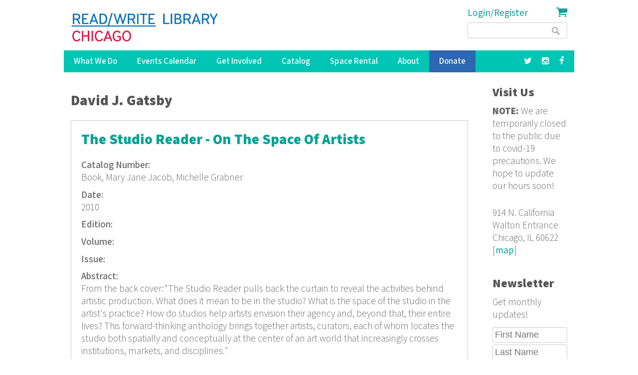

--- FILE ---
content_type: text/html; charset=utf-8
request_url: https://readwritelibrary.org/contributors/david-j-gatsby
body_size: 8902
content:
<!DOCTYPE html>
<head>
<meta charset="utf-8" />
<link rel="alternate" type="application/rss+xml" title="RSS - David J. Gatsby" href="https://readwritelibrary.org/taxonomy/term/33298/feed" />
<meta name="viewport" content="width=device-width" />
<meta about="/contributors/david-j-gatsby" typeof="skos:Concept" property="rdfs:label skos:prefLabel" content="David J. Gatsby" />
<link rel="shortcut icon" href="https://readwritelibrary.org/sites/all/themes/RWL2013/favicon.ico" type="image/vnd.microsoft.icon" />
<meta name="robots" content="noodp" />
<meta name="generator" content="Drupal 7 (http://drupal.org)" />
<link rel="canonical" href="https://readwritelibrary.org/contributors/david-j-gatsby" />
<link rel="shortlink" href="https://readwritelibrary.org/taxonomy/term/33298" />
<meta name="geo.region" content="US-IL" />
<meta property="fb:pages" content="39462939499" />
<meta property="og:site_name" content="Read/Write Library Chicago" />
<meta property="og:type" content="article" />
<meta property="og:url" content="https://readwritelibrary.org/contributors/david-j-gatsby" />
<meta property="og:title" content="David J. Gatsby | Read/Write Library Chicago" />
<meta property="og:image" content="https://readwritelibrary.org/sites/default/files/slider-images/20171120_115954.jpg" />
<meta property="og:image:url" content="https://readwritelibrary.org/sites/default/files/slider-images/20171120_115954.jpg" />
<meta property="og:image:secure_url" content="https://readwritelibrary.org/sites/default/files/slider-images/20171120_115954.jpg" />
<meta property="og:image:type" content="image/jpeg" />
<meta property="og:image:width" content="3064" />
<meta property="og:image:height" content="2027" />
<meta name="twitter:card" content="summary_large_image" />
<meta name="twitter:site" content="@TheChibrary" />
<meta property="og:street_address" content="914 N. California" />
<meta name="twitter:site:id" content="172441348" />
<meta property="og:locality" content="Chicago" />
<meta property="og:region" content="Illinois" />
<meta property="og:postal_code" content="60622" />
<meta name="twitter:url" content="https://readwritelibrary.org/contributors/david-j-gatsby" />
<meta property="og:country_name" content="US" />
<meta name="twitter:title" content="David J. Gatsby | Read/Write Library Chicago" />
<meta property="og:email" content="info@readwritelibrary.org" />
<meta property="og:phone_number" content="7733362516" />
<meta name="twitter:image" content="https://readwritelibrary.org/sites/default/files/slider-images/20171120_115954.jpg" />
<meta name="twitter:image:width" content="3064" />
<meta name="twitter:image:height" content="2027" />
<meta itemprop="name" content="David J. Gatsby" />
<meta property="product:weight:units" content="914 N. California" />

<!-- Facebook Pixel Code -->
<script>
!function(f,b,e,v,n,t,s){if(f.fbq)return;n=f.fbq=function(){n.callMethod?
n.callMethod.apply(n,arguments):n.queue.push(arguments)};if(!f._fbq)f._fbq=n;
n.push=n;n.loaded=!0;n.version='2.0';n.queue=[];t=b.createElement(e);t.async=!0;
t.src=v;s=b.getElementsByTagName(e)[0];s.parentNode.insertBefore(t,s)}(window,
document,'script','//connect.facebook.net/en_US/fbevents.js');

fbq('init', '345955842429123');
fbq('track', 'PageView');
</script>
<noscript><img height='1' width='1' style='display:none' src='https://www.facebook.com/tr?id=345955842429123&ev=PageView&noscript=1' /></noscript>
<!-- End Facebook Pixel Code -->
<META HTTP-EQUIV="Content-type" CONTENT="text/html; charset=UTF-8">
<script src="https://www.google.com/recaptcha/api.js"></script>
<script>
 function timestamp() { var response = document.getElementById("g-recaptcha-response"); if (response == null || response.value.trim() == "") {var elems = JSON.parse(document.getElementsByName("captcha_settings")[0].value);elems["ts"] = JSON.stringify(new Date().getTime());document.getElementsByName("captcha_settings")[0].value = JSON.stringify(elems); } } setInterval(timestamp, 500);
</script>
<link rel="stylesheet" href="../css/all.css">
<title>David J. Gatsby | Read/Write Library Chicago</title>
<style type="text/css" media="all">
@import url("https://readwritelibrary.org/modules/system/system.base.css?r324wx");
@import url("https://readwritelibrary.org/modules/system/system.menus.css?r324wx");
@import url("https://readwritelibrary.org/modules/system/system.messages.css?r324wx");
@import url("https://readwritelibrary.org/modules/system/system.theme.css?r324wx");
</style>
<style type="text/css" media="all">
@import url("https://readwritelibrary.org/modules/aggregator/aggregator.css?r324wx");
@import url("https://readwritelibrary.org/modules/comment/comment.css?r324wx");
@import url("https://readwritelibrary.org/sites/all/modules/date/date_repeat_field/date_repeat_field.css?r324wx");
@import url("https://readwritelibrary.org/modules/field/theme/field.css?r324wx");
@import url("https://readwritelibrary.org/modules/node/node.css?r324wx");
@import url("https://readwritelibrary.org/modules/search/search.css?r324wx");
@import url("https://readwritelibrary.org/modules/user/user.css?r324wx");
@import url("https://readwritelibrary.org/sites/all/modules/views/css/views.css?r324wx");
</style>
<style type="text/css" media="all">
@import url("https://readwritelibrary.org/sites/all/modules/ctools/css/ctools.css?r324wx");
@import url("https://readwritelibrary.org/sites/all/modules/date/date_api/date.css?r324wx");
@import url("https://readwritelibrary.org/modules/taxonomy/taxonomy.css?r324wx");
@import url("https://readwritelibrary.org/sites/all/modules/addtoany/addtoany.css?r324wx");
@import url("https://readwritelibrary.org/sites/all/modules/fancy_login/css/fancy_login.css?r324wx");
</style>
<style type="text/css" media="all">
@import url("https://readwritelibrary.org/sites/all/themes/software_responsive_theme/css/font-awesome.css?r324wx");
@import url("https://readwritelibrary.org/sites/all/themes/software_responsive_theme/css/style.css?r324wx");
@import url("https://readwritelibrary.org/sites/all/themes/software_responsive_theme/css/media.css?r324wx");
</style>
<script type="text/javascript" src="https://readwritelibrary.org/sites/default/files/js/js_YD9ro0PAqY25gGWrTki6TjRUG8TdokmmxjfqpNNfzVU.js"></script>
<script type="text/javascript" src="https://readwritelibrary.org/sites/default/files/js/js_5ZvYbR_RpAnAa4Gy_hGCjwhuaBQEWzQIAwlMCStkIuU.js"></script>
<script type="text/javascript" src="https://readwritelibrary.org/sites/default/files/js/js_umLRw7365yRrzmS41HKVF5LOxv9OTvKyhadpDNzFPQw.js"></script>
<script type="text/javascript">
<!--//--><![CDATA[//><!--
(function(i,s,o,g,r,a,m){i["GoogleAnalyticsObject"]=r;i[r]=i[r]||function(){(i[r].q=i[r].q||[]).push(arguments)},i[r].l=1*new Date();a=s.createElement(o),m=s.getElementsByTagName(o)[0];a.async=1;a.src=g;m.parentNode.insertBefore(a,m)})(window,document,"script","https://www.google-analytics.com/analytics.js","ga");ga("create", "UA-73807942-1", {"cookieDomain":"auto"});ga("set", "anonymizeIp", true);ga("send", "pageview");
//--><!]]>
</script>
<script type="text/javascript" src="https://js.stripe.com/v3"></script>
<script type="text/javascript" src="https://readwritelibrary.org/sites/default/files/js/js_fA7fltdkIMOci6xDnDVX0hFniWwOnamVQ1SeQsedVXY.js"></script>
<script type="text/javascript" src="https://www.google.com/recaptcha/api.js?hl=en&amp;render=explicit&amp;onload=drupalRecaptchaOnload"></script>
<script type="text/javascript" src="https://readwritelibrary.org/sites/default/files/js/js_8sOuExXL8-xCRjTfsqKv_ISdHQta-Ff2gC2Auz5pkgo.js"></script>
<script type="text/javascript" src="https://readwritelibrary.org/sites/default/files/js/js_xjb-TDgAzhki_Uqvz_p1QKPG_7tWmzUqgqM03vunsG8.js"></script>
<script type="text/javascript">
<!--//--><![CDATA[//><!--
jQuery.extend(Drupal.settings, {"basePath":"\/","pathPrefix":"","setHasJsCookie":0,"ajaxPageState":{"theme":"software","theme_token":"0lOaDC5J8MqwNStvztr4jWlv0EUAeMTUL02sSUtPq4s","js":{"misc\/jquery.js":1,"misc\/jquery-extend-3.4.0.js":1,"misc\/jquery-html-prefilter-3.5.0-backport.js":1,"misc\/jquery.once.js":1,"misc\/drupal.js":1,"misc\/jquery.cookie.js":1,"misc\/jquery.form.js":1,"misc\/ajax.js":1,"sites\/all\/modules\/google_analytics\/googleanalytics.js":1,"sites\/all\/modules\/captcha\/captcha.js":1,"0":1,"https:\/\/js.stripe.com\/v3":1,"sites\/all\/modules\/recaptcha\/js\/recaptcha.js":1,"https:\/\/www.google.com\/recaptcha\/api.js?hl=en\u0026render=explicit\u0026onload=drupalRecaptchaOnload":1,"misc\/progress.js":1,"sites\/all\/modules\/fancy_login\/js\/fancy_login.js":1,"sites\/all\/themes\/software_responsive_theme\/js\/custom.js":1,"sites\/all\/themes\/software_responsive_theme\/js\/back-to-top.js":1},"css":{"modules\/system\/system.base.css":1,"modules\/system\/system.menus.css":1,"modules\/system\/system.messages.css":1,"modules\/system\/system.theme.css":1,"modules\/aggregator\/aggregator.css":1,"modules\/comment\/comment.css":1,"sites\/all\/modules\/date\/date_repeat_field\/date_repeat_field.css":1,"modules\/field\/theme\/field.css":1,"modules\/node\/node.css":1,"modules\/search\/search.css":1,"modules\/user\/user.css":1,"sites\/all\/modules\/views\/css\/views.css":1,"sites\/all\/modules\/ctools\/css\/ctools.css":1,"sites\/all\/modules\/date\/date_api\/date.css":1,"modules\/taxonomy\/taxonomy.css":1,"sites\/all\/modules\/addtoany\/addtoany.css":1,"sites\/all\/modules\/fancy_login\/css\/fancy_login.css":1,"sites\/all\/themes\/software_responsive_theme\/css\/font-awesome.css":1,"sites\/all\/themes\/software_responsive_theme\/css\/style.css":1,"sites\/all\/themes\/software_responsive_theme\/css\/media.css":1}},"googleanalytics":{"trackOutbound":1,"trackMailto":1,"trackDownload":1,"trackDownloadExtensions":"7z|aac|arc|arj|asf|asx|avi|bin|csv|doc(x|m)?|dot(x|m)?|exe|flv|gif|gz|gzip|hqx|jar|jpe?g|js|mp(2|3|4|e?g)|mov(ie)?|msi|msp|pdf|phps|png|ppt(x|m)?|pot(x|m)?|pps(x|m)?|ppam|sld(x|m)?|thmx|qtm?|ra(m|r)?|sea|sit|tar|tgz|torrent|txt|wav|wma|wmv|wpd|xls(x|m|b)?|xlt(x|m)|xlam|xml|z|zip"},"urlIsAjaxTrusted":{"\/contributors\/david-j-gatsby":true,"\/system\/ajax":true,"\/contributors\/david-j-gatsby?destination=taxonomy\/term\/33298":true},"ajax":{"edit-submit-1770143612":{"wrapper":"fancy_login_user_login_block_wrapper","callback":"fancy_login_user_login_block_ajax_callback","event":"mousedown","keypress":true,"prevent":"click","url":"\/system\/ajax","submit":{"_triggering_element_name":"op","_triggering_element_value":"Log in"}}},"fancyLogin":{"screenFadeColor":"white","screenFadeZIndex":"10","loginBoxBackgroundColor":"white","loginBoxTextColor":"black","loginBoxBorderColor":"black","loginBoxBorderWidth":"3px","loginBoxBorderStyle":"solid","loginPath":"user\/login","dimFadeSpeed":500,"boxFadeSpeed":1000,"hideObjects":0,"disableRegistration":0}});
//--><!]]>
</script>
<!--[if lt IE 9]><script src="http://html5shiv.googlecode.com/svn/trunk/html5.js"></script><![endif]-->
</head>
<body class="html not-front not-logged-in one-sidebar sidebar-second page-taxonomy page-taxonomy-term page-taxonomy-term- page-taxonomy-term-33298">
<div id="backtop">&#9650;</div>
    
<div id="header_wrapper">

  <div class="user-menu-wrapper clearfix">
    <div class="full-wrap">
          </div>
  </div>

  <div id="inner_header_wrapper">

    <header id="header" role="banner">

      <div class="top_left">

                  <div id="logo">
            <a href="/" title="Home">
              <img src="https://readwritelibrary.org/sites/all/themes/RWL2013/logo_web_RGB.jpg"/>
            </a>
          </div>
              </div>

      <div class="top_right">
        <!-- Search -->
        <div class="region region-search">
  <div id="block-fancy-login-fancy-login-login-block" class="block block-fancy-login">

      
  <div class="content">
    <div id="fancy_login_login_link_wrapper"><a href="/user/login">Login/Register</a></div>  </div>
  
</div> <!-- /.block -->
<div id="block-block-12" class="block block-block">

      
  <div class="content">
    <div class="cart"><a href="/cart"><i class="fa fa-shopping-cart"></i></a></div>
  </div>
  
</div> <!-- /.block -->
<div id="block-search-form" class="block block-search">

      
  <div class="content">
    <form action="/contributors/david-j-gatsby" method="post" id="search-block-form" accept-charset="UTF-8"><div><div class="container-inline">
      <h2 class="element-invisible">Search form</h2>
    <div class="form-item form-type-textfield form-item-search-block-form">
  <label class="element-invisible" for="edit-search-block-form--2">Search </label>
 <input title="Enter the terms you wish to search for." type="text" id="edit-search-block-form--2" name="search_block_form" value="" size="15" maxlength="128" class="form-text" />
</div>
<div class="form-actions form-wrapper" id="edit-actions"><input type="submit" id="edit-submit" name="op" value="Search" class="form-submit" /></div><input type="hidden" name="form_build_id" value="form-_PZ6v3Y_QI8AxuWRpe81QMfV6wUaUUDOX5tvjI5tAs0" />
<input type="hidden" name="form_id" value="search_block_form" />
</div>
</div></form>  </div>
  
</div> <!-- /.block -->
</div>
 <!-- /.region -->
      </div>
    <div class="clear"></div>
    </header>

  </div>

  <div class="menu_wrapper">
    <nav id="main-menu"  role="navigation">
      <a class="nav-toggle" href="#">Menu</a>
      <div class="menu-navigation-container">
        <ul class="menu"><li class="first expanded"><a href="/programs" title="Our Programs">What We Do</a><ul class="menu"><li class="first leaf"><a href="/programs/pop-up-libraries" title="Pop Up Library Programs">Pop Up Libraries</a></li>
<li class="leaf"><a href="/hungry-for-stories-chicago-book-club" title="Hungry for Stories Chicago Book Club">Book Club</a></li>
<li class="leaf"><a href="/programs/field-trips" title="Field Trips, Tours &amp; Group Visits">Field Trips &amp; Group Outings</a></li>
<li class="last leaf"><a href="/programs/bibliotreka" title="BiblioTreka Book Tricycle">BiblioTreka</a></li>
</ul></li>
<li class="collapsed"><a href="/events" title="Workshops &amp; Events">Events Calendar</a></li>
<li class="expanded"><a href="/get-involved" title="Get Involved with Read/Write Library by volunteering or joining the board.">Get Involved</a><ul class="menu"><li class="first leaf"><a href="/get-involved/volunteer">Volunteer</a></li>
<li class="last leaf"><a href="/get-involved/join-our-board">Join Our Board</a></li>
</ul></li>
<li class="expanded"><a href="/catalog/search" title="Advanced search of the library catalog.">Catalog</a><ul class="menu"><li class="first last leaf"><a href="/submission-guidelines" title="Add your work to Read/Write Library&#039;s collection">Submitting to the Collection</a></li>
</ul></li>
<li class="leaf"><a href="/chicago-space-event-rental-humboldt-park" title="Rent the Library for Meetings &amp; Events">Space Rental</a></li>
<li class="expanded"><a href="/about">About</a><ul class="menu"><li class="first leaf"><a href="/about/narrative-rights-statement" title="What we believe and commit to as an institution">Narrative Rights</a></li>
<li class="leaf"><a href="/about/jobs-internships">Jobs &amp; Internships</a></li>
<li class="leaf"><a href="/about/press" title="Press">Press</a></li>
<li class="last leaf"><a href="/about/contact-us" title="Contact Us">Contact Us</a></li>
</ul></li>
<li class="leaf"><a href="/donate">Donate</a></li>
<li class="leaf"><a href="https://facebook.com/read.write.library/" title="Facebook"><a href="https://facebook.com/read.write.library/" target="_blank"><i class="fa fa-facebook"></i></a></a></li>
<li class="leaf"><a href="https://www.instagram.com/readwritelibrary/" title="Instagram"><a href="https://www.instagram.com/readwritelibrary/" target="_blank"><i class="fa fa-instagram"></i></a></a></li>
<li class="leaf"><a href="https://twitter.com/thechibrary" title="Twitter"><a href="https://twitter.com/thechibrary" target="_blank"><i class="fa fa-twitter"></i></a></a></li>
<li class="leaf"><a href="https://readwritelibrary.org/user/login" title="">Login/Register</a></li>
<li class="last leaf"><a href="/cart" title="Shopping Cart"><div class="cart"><i class="fa fa-shopping-cart"></i> Cart</div></a></li>
</ul>      </div>
      <div class="clear"></div>
    </nav><!-- end main-menu -->
  </div>

</div>



  <div id="container">
    <div class="container-wrap">
      <div class="content-sidebar-wrap">
        <div id="content">
                              <div id="breadcrumbs"><h2 class="element-invisible">You are here</h2><nav class="breadcrumb"></nav></div>          <section id="post-content" role="main">
                                    <h1 class="page-title">David J. Gatsby</h1>                                                            <div class="region region-content">
  <div id="block-system-main" class="block block-system">

      
  <div class="content">
    <div class="term-listing-heading"><div id="taxonomy-term-33298" class="taxonomy-term vocabulary-contributors">

  
  <div class="content">
      </div>

</div>
</div>  <article id="node-3717" class="node node-catalog-item node-teaser clearfix" about="/catalog/studio-reader-space-artists-2010-0" typeof="sioc:Item foaf:Document">
          <header>
	                  <h2 class="title" ><a href="/catalog/studio-reader-space-artists-2010-0">The Studio Reader - On The Space Of Artists</a></h2>
            <span property="dc:title" content="The Studio Reader - On The Space Of Artists" class="rdf-meta element-hidden"></span><span property="sioc:num_replies" content="0" datatype="xsd:integer" class="rdf-meta element-hidden"></span>  
      
          </header>
  
  <div class="content node-catalog-item">
    <div class="field field-name-field-catalognumber field-type-text field-label-above"><div class="field-label">Catalog Number:&nbsp;</div><div class="field-items"><div class="field-item even">Book, Mary Jane Jacob, Michelle Grabner</div></div></div><div class="field field-name-field-date-monograph field-type-text field-label-above"><div class="field-label">Date:&nbsp;</div><div class="field-items"><div class="field-item even">2010</div></div></div><div class="field field-name-field-edition field-type-text field-label-above"><div class="field-label">Edition:&nbsp;</div><div class="field-items"><div class="field-item even"></div></div></div><div class="field field-name-field-volume field-type-text field-label-above"><div class="field-label">Volume:&nbsp;</div><div class="field-items"><div class="field-item even"></div></div></div><div class="field field-name-field-issue field-type-text field-label-above"><div class="field-label">Issue:&nbsp;</div><div class="field-items"><div class="field-item even"></div></div></div><div class="field field-name-field-abstract-monograph field-type-text-long field-label-above"><div class="field-label">Abstract:&nbsp;</div><div class="field-items"><div class="field-item even">From the back cover:&quot;The Studio Reader pulls back the curtain to reveal the activities behind artistic production. What does it mean to be in the studio? What is the space of the studio in the artist&#039;s practice? How do studios help artists envision their agency and, beyond that, their entire lives? This forward-thinking anthology brings together artists, curators, each of whom locates the studio both spatially and conceptually at the center of an art world that increasingly crosses institutions, markets, and disciplines.&quot;</div></div></div><div class="field field-name-field-language-monograph field-type-text field-label-above"><div class="field-label">Language:&nbsp;</div><div class="field-items"><div class="field-item even">English</div></div></div><div class="field field-name-field-notes-monograph field-type-text-long field-label-above"><div class="field-label">Notes:&nbsp;</div><div class="field-items"><div class="field-item even">Comes with letter from U of C press inside </div></div></div><div class="field field-name-taxonomy-vocabulary-7 field-type-taxonomy-term-reference field-label-above"><div class="field-label">Subjects:&nbsp;</div><div class="field-items"><div class="field-item even"><a href="/subjects/art" typeof="skos:Concept" property="rdfs:label skos:prefLabel" datatype="">Art</a></div><div class="field-item odd"><a href="/subjects/nonfiction" typeof="skos:Concept" property="rdfs:label skos:prefLabel" datatype="">Nonfiction</a></div></div></div><div class="field field-name-taxonomy-vocabulary-2 field-type-taxonomy-term-reference field-label-above"><div class="field-label">Format:&nbsp;</div><div class="field-items"><div class="field-item even"><a href="/format/book-b" typeof="skos:Concept" property="rdfs:label skos:prefLabel" datatype="">Book (b)</a></div></div></div><div class="field field-name-taxonomy-vocabulary-5 field-type-taxonomy-term-reference field-label-above"><div class="field-label">Publisher:&nbsp;</div><div class="field-items"><div class="field-item even"><a href="/publisher/university-chicago-press-0" typeof="skos:Concept" property="rdfs:label skos:prefLabel" datatype="">The University of Chicago Press</a></div></div></div><div class="field field-name-taxonomy-vocabulary-6 field-type-taxonomy-term-reference field-label-above"><div class="field-label">Contributors:&nbsp;</div><div class="field-items"><div class="field-item even"><a href="/category/contributors/mary-jane-jacob" typeof="skos:Concept" property="rdfs:label skos:prefLabel" datatype="">Mary Jane Jacob</a></div><div class="field-item odd"><a href="/contributors/kate-zeller" typeof="skos:Concept" property="rdfs:label skos:prefLabel" datatype="">Kate Zeller</a></div><div class="field-item even"><a href="/contributors/michelle-grabner" typeof="skos:Concept" property="rdfs:label skos:prefLabel" datatype="">Michelle Grabner</a></div><div class="field-item odd"><a href="/contributors/glenn-adamson" typeof="skos:Concept" property="rdfs:label skos:prefLabel" datatype="">Glenn Adamson</a></div><div class="field-item even"><a href="/contributors/svetlana-alpers" typeof="skos:Concept" property="rdfs:label skos:prefLabel" datatype="">Svetlana Alpers</a></div><div class="field-item odd"><a href="/contributors/art-language" typeof="skos:Concept" property="rdfs:label skos:prefLabel" datatype="">Art &amp; Language</a></div><div class="field-item even"><a href="/contributors/john-baldessari" typeof="skos:Concept" property="rdfs:label skos:prefLabel" datatype="">John Baldessari</a></div><div class="field-item odd"><a href="/contributors/alice-bellony-rewald" typeof="skos:Concept" property="rdfs:label skos:prefLabel" datatype="">Alice Bellony-Rewald</a></div><div class="field-item even"><a href="/contributors/mary-bergstein" typeof="skos:Concept" property="rdfs:label skos:prefLabel" datatype="">Mary Bergstein</a></div><div class="field-item odd"><a href="/contributors/walead-beshty" typeof="skos:Concept" property="rdfs:label skos:prefLabel" datatype="">Walead Beshty</a></div><div class="field-item even"><a href="/contributors/andrea-bowers" typeof="skos:Concept" property="rdfs:label skos:prefLabel" datatype="">Andrea Bowers</a></div><div class="field-item odd"><a href="/contributors/daniel-buren" typeof="skos:Concept" property="rdfs:label skos:prefLabel" datatype="">Daniel Buren</a></div><div class="field-item even"><a href="/contributors/rochelle-feinstein" typeof="skos:Concept" property="rdfs:label skos:prefLabel" datatype="">Rochelle Feinstein</a></div><div class="field-item odd"><a href="/contributors/david-j-gatsby" typeof="skos:Concept" property="rdfs:label skos:prefLabel" datatype="" class="active">David J. Gatsby</a></div><div class="field-item even"><a href="/category/contributors/rodney-graham" typeof="skos:Concept" property="rdfs:label skos:prefLabel" datatype="">Rodney Graham</a></div><div class="field-item odd"><a href="/contributors/amy-granat" typeof="skos:Concept" property="rdfs:label skos:prefLabel" datatype="">Amy Granat</a></div><div class="field-item even"><a href="/category/contributors/karl-haendel" typeof="skos:Concept" property="rdfs:label skos:prefLabel" datatype="">Karl Haendel</a></div><div class="field-item odd"><a href="/contributors/rachel-harrison" typeof="skos:Concept" property="rdfs:label skos:prefLabel" datatype="">Rachel Harrison</a></div><div class="field-item even"><a href="/contributors/lynn-lester-hershman" typeof="skos:Concept" property="rdfs:label skos:prefLabel" datatype="">Lynn Lester Hershman</a></div><div class="field-item odd"><a href="/contributors/caroline-jones" typeof="skos:Concept" property="rdfs:label skos:prefLabel" datatype="">Caroline A. Jones</a></div><div class="field-item even"><a href="/contributors/kimsooja" typeof="skos:Concept" property="rdfs:label skos:prefLabel" datatype="">Kimsooja</a></div><div class="field-item odd"><a href="/contributors/suzanne-lacy" typeof="skos:Concept" property="rdfs:label skos:prefLabel" datatype="">Suzanne Lacy</a></div><div class="field-item even"><a href="/contributors/thomas-lawson" typeof="skos:Concept" property="rdfs:label skos:prefLabel" datatype="">Thomas Lawson</a></div><div class="field-item odd"><a href="/contributors/shana-lutker" typeof="skos:Concept" property="rdfs:label skos:prefLabel" datatype="">Shana Lutker</a></div><div class="field-item even"><a href="/contributors/annika-marie" typeof="skos:Concept" property="rdfs:label skos:prefLabel" datatype="">Annika Marie</a></div><div class="field-item odd"><a href="/contributors/courtney-jo-martin" typeof="skos:Concept" property="rdfs:label skos:prefLabel" datatype="">Courtney Jo Martin</a></div><div class="field-item even"><a href="/contributors/carrie-moyer" typeof="skos:Concept" property="rdfs:label skos:prefLabel" datatype="">Carrie Moyer</a></div><div class="field-item odd"><a href="/contributors/bruce-nauman" typeof="skos:Concept" property="rdfs:label skos:prefLabel" datatype="">Bruce Nauman</a></div><div class="field-item even"><a href="/contributors/michael-peppiatt" typeof="skos:Concept" property="rdfs:label skos:prefLabel" datatype="">Michael Peppiatt</a></div><div class="field-item odd"><a href="/contributors/david-reed" typeof="skos:Concept" property="rdfs:label skos:prefLabel" datatype="">David Reed</a></div><div class="field-item even"><a href="/contributors/lane-relyea" typeof="skos:Concept" property="rdfs:label skos:prefLabel" datatype="">Lane Relyea</a></div><div class="field-item odd"><a href="/category/contributors/david-robbins" typeof="skos:Concept" property="rdfs:label skos:prefLabel" datatype="">David Robbins</a></div><div class="field-item even"><a href="/contributors/judith-rodenback" typeof="skos:Concept" property="rdfs:label skos:prefLabel" datatype="">Judith Rodenback</a></div><div class="field-item odd"><a href="/contributors/joe-scanlan" typeof="skos:Concept" property="rdfs:label skos:prefLabel" datatype="">Joe Scanlan</a></div><div class="field-item even"><a href="/contributors/brenda-schmahmann" typeof="skos:Concept" property="rdfs:label skos:prefLabel" datatype="">Brenda Schmahmann</a></div><div class="field-item odd"><a href="/contributors/carolee-schneemann" typeof="skos:Concept" property="rdfs:label skos:prefLabel" datatype="">Carolee Schneemann</a></div><div class="field-item even"><a href="/contributors/barry-schwabsky" typeof="skos:Concept" property="rdfs:label skos:prefLabel" datatype="">Barry Schwabsky</a></div><div class="field-item odd"><a href="/contributors/katy-siegel" typeof="skos:Concept" property="rdfs:label skos:prefLabel" datatype="">Katy Siegel</a></div><div class="field-item even"><a href="/contributors/howard-singerman" typeof="skos:Concept" property="rdfs:label skos:prefLabel" datatype="">Howard Singerman</a></div><div class="field-item odd"><a href="/contributors/michael-smith" typeof="skos:Concept" property="rdfs:label skos:prefLabel" datatype="">Michael Smith</a></div><div class="field-item even"><a href="/contributors/buzz-spector" typeof="skos:Concept" property="rdfs:label skos:prefLabel" datatype="">Buzz Spector</a></div><div class="field-item odd"><a href="/contributors/frances-stark" typeof="skos:Concept" property="rdfs:label skos:prefLabel" datatype="">Frances Stark</a></div><div class="field-item even"><a href="/contributors/robert-storr" typeof="skos:Concept" property="rdfs:label skos:prefLabel" datatype="">Robert Storr</a></div><div class="field-item odd"><a href="/contributors/charline-von-heyl" typeof="skos:Concept" property="rdfs:label skos:prefLabel" datatype="">Charline von Heyl</a></div><div class="field-item even"><a href="/contributors/marjorie-welish" typeof="skos:Concept" property="rdfs:label skos:prefLabel" datatype="">Marjorie Welish</a></div><div class="field-item odd"><a href="/contributors/james-welling" typeof="skos:Concept" property="rdfs:label skos:prefLabel" datatype="">James Welling</a></div><div class="field-item even"><a href="/contributors/brian-winkenweder" typeof="skos:Concept" property="rdfs:label skos:prefLabel" datatype="">Brian Winkenweder</a></div><div class="field-item odd"><a href="/contributors/jon-wood" typeof="skos:Concept" property="rdfs:label skos:prefLabel" datatype="">Jon Wood</a></div><div class="field-item even"><a href="/contributors/lisa-marie-wainwright" typeof="skos:Concept" property="rdfs:label skos:prefLabel" datatype="">Lisa Marie Wainwright</a></div><div class="field-item odd"><a href="/contributors/rudy-burckhardt" typeof="skos:Concept" property="rdfs:label skos:prefLabel" datatype="">Rudy Burckhardt</a></div><div class="field-item even"><a href="/contributors/hans-namuth" typeof="skos:Concept" property="rdfs:label skos:prefLabel" datatype="">Hans Namuth</a></div></div></div><div class="field field-name-taxonomy-vocabulary-8 field-type-taxonomy-term-reference field-label-above"><div class="field-label">Keywords:&nbsp;</div><div class="field-items"><div class="field-item even"><a href="/keywords/art" typeof="skos:Concept" property="rdfs:label skos:prefLabel" datatype="">art</a></div><div class="field-item odd"><a href="/keywords/artists" typeof="skos:Concept" property="rdfs:label skos:prefLabel" datatype="">Artists</a></div><div class="field-item even"><a href="/keywords/studio" typeof="skos:Concept" property="rdfs:label skos:prefLabel" datatype="">studio</a></div><div class="field-item odd"><a href="/keywords/artists-studios-0" typeof="skos:Concept" property="rdfs:label skos:prefLabel" datatype="">artist&#039;s studios</a></div><div class="field-item even"><a href="/keywords/curator" typeof="skos:Concept" property="rdfs:label skos:prefLabel" datatype="">curator</a></div><div class="field-item odd"><a href="/keywords/curators" typeof="skos:Concept" property="rdfs:label skos:prefLabel" datatype="">curators</a></div><div class="field-item even"><a href="/keywords/school-art-institute-chicago" typeof="skos:Concept" property="rdfs:label skos:prefLabel" datatype="">School of the Art Institute of Chicago</a></div><div class="field-item odd"><a href="/keywords/saic" typeof="skos:Concept" property="rdfs:label skos:prefLabel" datatype="">SAIC</a></div></div></div><div class="field field-name-field-isn field-type-text field-label-above"><div class="field-label">ISSN/ISBN:&nbsp;</div><div class="field-items"><div class="field-item even">9780226389615</div></div></div><div class="field field-name-field-website-monograph field-type-text-long field-label-above"><div class="field-label">Website:&nbsp;</div><div class="field-items"><div class="field-item even"></div></div></div>  </div>

      <footer>
      <ul class="links inline"><li class="node-readmore first"><a href="/catalog/studio-reader-space-artists-2010-0" rel="tag" title="The Studio Reader - On The Space Of Artists">Read more<span class="element-invisible"> about The Studio Reader - On The Space Of Artists</span></a></li>
<li class="comment_forbidden last"><span><a href="/user/login?destination=comment/reply/3717%23comment-form">Log in</a> or <a href="/user/register?destination=comment/reply/3717%23comment-form">register</a> to post comments</span></li>
</ul>    </footer>
  
    </article> <!-- /.node -->
  </div>
  
</div> <!-- /.block -->
</div>
 <!-- /.region -->
          </section> <!-- /#main -->

                  </div>

        
        </div>

                  <aside id="sidebar-second" role="complementary">
            <div class="region region-sidebar-second">
  <div id="block-block-3" class="block block-block">

        <h2 >Visit Us</h2>
    
  <div class="content">
    <p><strong>NOTE:</strong> We are temporarily closed to the public due to covid-19 precautions. We hope to update our hours soon!</p>
<p>914 N. California <br /> Walton Entrance <br />Chicago, IL 60622 [<a href="https://goo.gl/maps/3zipR5ffRjA2" rel="nofollow" target="_blank">map</a>]</p>
  </div>
  
</div> <!-- /.block -->
<div id="block-block-18" class="block block-block">

        <h2 >Newsletter</h2>
    
  <div class="content">
    <p>Get monthly updates!</p>
<form style="margin-top:-80px;" action="https://webto.salesforce.com/servlet/servlet.WebToLead?encoding=UTF-8" method="POST">
<input type="hidden" name="captcha_settings" value="{&quot;keyname&quot;:&quot;Recaptcha2&quot;,&quot;fallback&quot;:&quot;true&quot;,&quot;orgId&quot;:&quot;00DE0000000drvH&quot;,&quot;ts&quot;:&quot;&quot;}" /><br />
<input type="hidden" name="oid" value="00DE0000000drvH" /><br />
<input type="hidden" name="retURL" value="https://readwritelibrary.org" /><br />
<input class="form_text" id="first_name" style="max-width:100%;" maxlength="40" name="first_name" size="20" type="text" placeholder="First Name" /><br />
<input class="form_text" id="last_name" style="max-width:100%;" maxlength="80" name="last_name" size="20" type="text" placeholder="Last Name" /><br />
<input class="form_text" id="email" style="max-width:100%;" maxlength="80" name="email" size="20" type="text" placeholder="Email" />
<div class="g-recaptcha" data-sitekey="6LdaMAoUAAAAABhBslKX8KKtJjJ5W1SeyF8evt8J" data-size="compact"></div>
<p><input type="submit" name="submit" value="Subscribe" /><br />
</p></form>
  </div>
  
</div> <!-- /.block -->
</div>
 <!-- /.region -->
          </aside>  <!-- /#sidebar-first -->
            </div>
</div>

<div id="footer">

  <div id="footer_wrapper">
      </div>

  <div class="footer_credit">

  <!-- Social Links -->
      <div class="social-icons">
     <ul>
      <li><a class="rss" href="/rss.xml"><i class="fa fa-rss"></i></a></li>
      <li><a class="fb" href="https://www.facebook.com/read.write.library" target="_blank" rel="me"><i class="fa fa-facebook"></i></a></li>
      <li><a class="twitter" href="https://twitter.com/TheChibrary" target="_blank" rel="me"><i class="fa fa-twitter"></i></a></li>
      <li><a class="gplus" href="http://readwritelibrary.tumblr.com/" target="_blank" rel="me"><i class="fa fa-tumblr"></i></a></li>
     </ul>
    </div>
  
    <div id="copyright">
      <p class="copyright">Copyright &copy; 2026, Read/Write Library Chicago </p>
      <p class="credits"> Design by  <a rel="nofollow" href="http://www.zymphonies.com/">Zymphonies</a></p>
      <div class="clear"></div>
      <p class="credits"> Automation by  <a rel="nofollow" href="https://zapier.com"><img src="/sites/default/files/zapier-logo.png"></a></p>
      <div class="clear"></div>
    </div>
  </div>

</div>




  <div id="fancy_login_dim_screen"></div><div id="fancy_login_login_box"><div id="fancy_login_form_contents"><a href="#" id="fancy_login_close_button">X</a><div id="fancy_login_user_login_block_wrapper"><form action="/contributors/david-j-gatsby?destination=taxonomy/term/33298" method="post" id="user-login-form" accept-charset="UTF-8"><div><div class="form-item form-type-textfield form-item-name">
  <label for="edit-name--2">Username <span class="form-required" title="This field is required.">*</span></label>
 <input type="text" id="edit-name--2" name="name" value="" size="15" maxlength="60" class="form-text required" />
</div>
<div class="form-item form-type-password form-item-pass">
  <label for="edit-pass--2">Password <span class="form-required" title="This field is required.">*</span></label>
 <input type="password" id="edit-pass--2" name="pass" size="15" maxlength="128" class="form-text required" />
</div>
<div class="item-list"><ul><li class="first"><a href="/user/register" title="Create a new user account.">Create new account</a></li>
<li class="last"><a href="/user/password" title="Request new password via e-mail.">Request new password</a></li>
</ul></div><input type="hidden" name="form_build_id" value="form-ox_PzVH_rRAVX7HW_fCm-fCv4r9cDlsno0Zk7HtbJe4" />
<input type="hidden" name="form_id" value="fancy_login_user_login_block" />
<fieldset class="captcha form-wrapper"><legend><span class="fieldset-legend">CAPTCHA</span></legend><div class="fieldset-wrapper"><div class="fieldset-description">You're not a robot, right?</div><input type="hidden" name="captcha_sid" value="52575473" />
<input type="hidden" name="captcha_token" value="51daefc0a7b68ad5353f34ec2f7d275c" />
<input type="hidden" name="captcha_response" value="Google no captcha" />
<div class="g-recaptcha" data-sitekey="6LdaMAoUAAAAABhBslKX8KKtJjJ5W1SeyF8evt8J" data-theme="light" data-type="image"></div><noscript>
  <div style="width: 302px; height: 352px;">
    <div style="width: 302px; height: 352px; position: relative;">
      <div style="width: 302px; height: 352px; position: absolute;">
        <iframe src="https://www.google.com/recaptcha/api/fallback?k=6LdaMAoUAAAAABhBslKX8KKtJjJ5W1SeyF8evt8J&amp;hl=en" frameborder="0" scrolling="no" style="width: 302px; height:352px; border-style: none;"></iframe>
      </div>
      <div style="width: 250px; height: 80px; position: absolute; border-style: none; bottom: 21px; left: 25px; margin: 0px; padding: 0px; right: 25px;">
        <textarea id="g-recaptcha-response" name="g-recaptcha-response" class="g-recaptcha-response" style="width: 250px; height: 80px; border: 1px solid #c1c1c1; margin: 0px; padding: 0px; resize: none;" value=""></textarea>
      </div>
    </div>
  </div>
</noscript>
<input type="hidden" name="captcha_cacheable" value="1" />
</div></fieldset>
<div class="form-actions form-wrapper" id="edit-actions--3"><input type="submit" id="edit-submit-1770143612" name="op" value="Log in" class="form-submit" /></div></div></form></div></div></div><script id="pixel-script-poptin" src="https://cdn.popt.in/pixel.js?id=8b43e0f35a63d" async="true"></script></body>
</html>

--- FILE ---
content_type: text/html; charset=utf-8
request_url: https://www.google.com/recaptcha/api2/anchor?ar=1&k=6LdaMAoUAAAAABhBslKX8KKtJjJ5W1SeyF8evt8J&co=aHR0cHM6Ly9yZWFkd3JpdGVsaWJyYXJ5Lm9yZzo0NDM.&hl=en&v=N67nZn4AqZkNcbeMu4prBgzg&size=compact&anchor-ms=20000&execute-ms=30000&cb=gxbpbwmai0fv
body_size: 49662
content:
<!DOCTYPE HTML><html dir="ltr" lang="en"><head><meta http-equiv="Content-Type" content="text/html; charset=UTF-8">
<meta http-equiv="X-UA-Compatible" content="IE=edge">
<title>reCAPTCHA</title>
<style type="text/css">
/* cyrillic-ext */
@font-face {
  font-family: 'Roboto';
  font-style: normal;
  font-weight: 400;
  font-stretch: 100%;
  src: url(//fonts.gstatic.com/s/roboto/v48/KFO7CnqEu92Fr1ME7kSn66aGLdTylUAMa3GUBHMdazTgWw.woff2) format('woff2');
  unicode-range: U+0460-052F, U+1C80-1C8A, U+20B4, U+2DE0-2DFF, U+A640-A69F, U+FE2E-FE2F;
}
/* cyrillic */
@font-face {
  font-family: 'Roboto';
  font-style: normal;
  font-weight: 400;
  font-stretch: 100%;
  src: url(//fonts.gstatic.com/s/roboto/v48/KFO7CnqEu92Fr1ME7kSn66aGLdTylUAMa3iUBHMdazTgWw.woff2) format('woff2');
  unicode-range: U+0301, U+0400-045F, U+0490-0491, U+04B0-04B1, U+2116;
}
/* greek-ext */
@font-face {
  font-family: 'Roboto';
  font-style: normal;
  font-weight: 400;
  font-stretch: 100%;
  src: url(//fonts.gstatic.com/s/roboto/v48/KFO7CnqEu92Fr1ME7kSn66aGLdTylUAMa3CUBHMdazTgWw.woff2) format('woff2');
  unicode-range: U+1F00-1FFF;
}
/* greek */
@font-face {
  font-family: 'Roboto';
  font-style: normal;
  font-weight: 400;
  font-stretch: 100%;
  src: url(//fonts.gstatic.com/s/roboto/v48/KFO7CnqEu92Fr1ME7kSn66aGLdTylUAMa3-UBHMdazTgWw.woff2) format('woff2');
  unicode-range: U+0370-0377, U+037A-037F, U+0384-038A, U+038C, U+038E-03A1, U+03A3-03FF;
}
/* math */
@font-face {
  font-family: 'Roboto';
  font-style: normal;
  font-weight: 400;
  font-stretch: 100%;
  src: url(//fonts.gstatic.com/s/roboto/v48/KFO7CnqEu92Fr1ME7kSn66aGLdTylUAMawCUBHMdazTgWw.woff2) format('woff2');
  unicode-range: U+0302-0303, U+0305, U+0307-0308, U+0310, U+0312, U+0315, U+031A, U+0326-0327, U+032C, U+032F-0330, U+0332-0333, U+0338, U+033A, U+0346, U+034D, U+0391-03A1, U+03A3-03A9, U+03B1-03C9, U+03D1, U+03D5-03D6, U+03F0-03F1, U+03F4-03F5, U+2016-2017, U+2034-2038, U+203C, U+2040, U+2043, U+2047, U+2050, U+2057, U+205F, U+2070-2071, U+2074-208E, U+2090-209C, U+20D0-20DC, U+20E1, U+20E5-20EF, U+2100-2112, U+2114-2115, U+2117-2121, U+2123-214F, U+2190, U+2192, U+2194-21AE, U+21B0-21E5, U+21F1-21F2, U+21F4-2211, U+2213-2214, U+2216-22FF, U+2308-230B, U+2310, U+2319, U+231C-2321, U+2336-237A, U+237C, U+2395, U+239B-23B7, U+23D0, U+23DC-23E1, U+2474-2475, U+25AF, U+25B3, U+25B7, U+25BD, U+25C1, U+25CA, U+25CC, U+25FB, U+266D-266F, U+27C0-27FF, U+2900-2AFF, U+2B0E-2B11, U+2B30-2B4C, U+2BFE, U+3030, U+FF5B, U+FF5D, U+1D400-1D7FF, U+1EE00-1EEFF;
}
/* symbols */
@font-face {
  font-family: 'Roboto';
  font-style: normal;
  font-weight: 400;
  font-stretch: 100%;
  src: url(//fonts.gstatic.com/s/roboto/v48/KFO7CnqEu92Fr1ME7kSn66aGLdTylUAMaxKUBHMdazTgWw.woff2) format('woff2');
  unicode-range: U+0001-000C, U+000E-001F, U+007F-009F, U+20DD-20E0, U+20E2-20E4, U+2150-218F, U+2190, U+2192, U+2194-2199, U+21AF, U+21E6-21F0, U+21F3, U+2218-2219, U+2299, U+22C4-22C6, U+2300-243F, U+2440-244A, U+2460-24FF, U+25A0-27BF, U+2800-28FF, U+2921-2922, U+2981, U+29BF, U+29EB, U+2B00-2BFF, U+4DC0-4DFF, U+FFF9-FFFB, U+10140-1018E, U+10190-1019C, U+101A0, U+101D0-101FD, U+102E0-102FB, U+10E60-10E7E, U+1D2C0-1D2D3, U+1D2E0-1D37F, U+1F000-1F0FF, U+1F100-1F1AD, U+1F1E6-1F1FF, U+1F30D-1F30F, U+1F315, U+1F31C, U+1F31E, U+1F320-1F32C, U+1F336, U+1F378, U+1F37D, U+1F382, U+1F393-1F39F, U+1F3A7-1F3A8, U+1F3AC-1F3AF, U+1F3C2, U+1F3C4-1F3C6, U+1F3CA-1F3CE, U+1F3D4-1F3E0, U+1F3ED, U+1F3F1-1F3F3, U+1F3F5-1F3F7, U+1F408, U+1F415, U+1F41F, U+1F426, U+1F43F, U+1F441-1F442, U+1F444, U+1F446-1F449, U+1F44C-1F44E, U+1F453, U+1F46A, U+1F47D, U+1F4A3, U+1F4B0, U+1F4B3, U+1F4B9, U+1F4BB, U+1F4BF, U+1F4C8-1F4CB, U+1F4D6, U+1F4DA, U+1F4DF, U+1F4E3-1F4E6, U+1F4EA-1F4ED, U+1F4F7, U+1F4F9-1F4FB, U+1F4FD-1F4FE, U+1F503, U+1F507-1F50B, U+1F50D, U+1F512-1F513, U+1F53E-1F54A, U+1F54F-1F5FA, U+1F610, U+1F650-1F67F, U+1F687, U+1F68D, U+1F691, U+1F694, U+1F698, U+1F6AD, U+1F6B2, U+1F6B9-1F6BA, U+1F6BC, U+1F6C6-1F6CF, U+1F6D3-1F6D7, U+1F6E0-1F6EA, U+1F6F0-1F6F3, U+1F6F7-1F6FC, U+1F700-1F7FF, U+1F800-1F80B, U+1F810-1F847, U+1F850-1F859, U+1F860-1F887, U+1F890-1F8AD, U+1F8B0-1F8BB, U+1F8C0-1F8C1, U+1F900-1F90B, U+1F93B, U+1F946, U+1F984, U+1F996, U+1F9E9, U+1FA00-1FA6F, U+1FA70-1FA7C, U+1FA80-1FA89, U+1FA8F-1FAC6, U+1FACE-1FADC, U+1FADF-1FAE9, U+1FAF0-1FAF8, U+1FB00-1FBFF;
}
/* vietnamese */
@font-face {
  font-family: 'Roboto';
  font-style: normal;
  font-weight: 400;
  font-stretch: 100%;
  src: url(//fonts.gstatic.com/s/roboto/v48/KFO7CnqEu92Fr1ME7kSn66aGLdTylUAMa3OUBHMdazTgWw.woff2) format('woff2');
  unicode-range: U+0102-0103, U+0110-0111, U+0128-0129, U+0168-0169, U+01A0-01A1, U+01AF-01B0, U+0300-0301, U+0303-0304, U+0308-0309, U+0323, U+0329, U+1EA0-1EF9, U+20AB;
}
/* latin-ext */
@font-face {
  font-family: 'Roboto';
  font-style: normal;
  font-weight: 400;
  font-stretch: 100%;
  src: url(//fonts.gstatic.com/s/roboto/v48/KFO7CnqEu92Fr1ME7kSn66aGLdTylUAMa3KUBHMdazTgWw.woff2) format('woff2');
  unicode-range: U+0100-02BA, U+02BD-02C5, U+02C7-02CC, U+02CE-02D7, U+02DD-02FF, U+0304, U+0308, U+0329, U+1D00-1DBF, U+1E00-1E9F, U+1EF2-1EFF, U+2020, U+20A0-20AB, U+20AD-20C0, U+2113, U+2C60-2C7F, U+A720-A7FF;
}
/* latin */
@font-face {
  font-family: 'Roboto';
  font-style: normal;
  font-weight: 400;
  font-stretch: 100%;
  src: url(//fonts.gstatic.com/s/roboto/v48/KFO7CnqEu92Fr1ME7kSn66aGLdTylUAMa3yUBHMdazQ.woff2) format('woff2');
  unicode-range: U+0000-00FF, U+0131, U+0152-0153, U+02BB-02BC, U+02C6, U+02DA, U+02DC, U+0304, U+0308, U+0329, U+2000-206F, U+20AC, U+2122, U+2191, U+2193, U+2212, U+2215, U+FEFF, U+FFFD;
}
/* cyrillic-ext */
@font-face {
  font-family: 'Roboto';
  font-style: normal;
  font-weight: 500;
  font-stretch: 100%;
  src: url(//fonts.gstatic.com/s/roboto/v48/KFO7CnqEu92Fr1ME7kSn66aGLdTylUAMa3GUBHMdazTgWw.woff2) format('woff2');
  unicode-range: U+0460-052F, U+1C80-1C8A, U+20B4, U+2DE0-2DFF, U+A640-A69F, U+FE2E-FE2F;
}
/* cyrillic */
@font-face {
  font-family: 'Roboto';
  font-style: normal;
  font-weight: 500;
  font-stretch: 100%;
  src: url(//fonts.gstatic.com/s/roboto/v48/KFO7CnqEu92Fr1ME7kSn66aGLdTylUAMa3iUBHMdazTgWw.woff2) format('woff2');
  unicode-range: U+0301, U+0400-045F, U+0490-0491, U+04B0-04B1, U+2116;
}
/* greek-ext */
@font-face {
  font-family: 'Roboto';
  font-style: normal;
  font-weight: 500;
  font-stretch: 100%;
  src: url(//fonts.gstatic.com/s/roboto/v48/KFO7CnqEu92Fr1ME7kSn66aGLdTylUAMa3CUBHMdazTgWw.woff2) format('woff2');
  unicode-range: U+1F00-1FFF;
}
/* greek */
@font-face {
  font-family: 'Roboto';
  font-style: normal;
  font-weight: 500;
  font-stretch: 100%;
  src: url(//fonts.gstatic.com/s/roboto/v48/KFO7CnqEu92Fr1ME7kSn66aGLdTylUAMa3-UBHMdazTgWw.woff2) format('woff2');
  unicode-range: U+0370-0377, U+037A-037F, U+0384-038A, U+038C, U+038E-03A1, U+03A3-03FF;
}
/* math */
@font-face {
  font-family: 'Roboto';
  font-style: normal;
  font-weight: 500;
  font-stretch: 100%;
  src: url(//fonts.gstatic.com/s/roboto/v48/KFO7CnqEu92Fr1ME7kSn66aGLdTylUAMawCUBHMdazTgWw.woff2) format('woff2');
  unicode-range: U+0302-0303, U+0305, U+0307-0308, U+0310, U+0312, U+0315, U+031A, U+0326-0327, U+032C, U+032F-0330, U+0332-0333, U+0338, U+033A, U+0346, U+034D, U+0391-03A1, U+03A3-03A9, U+03B1-03C9, U+03D1, U+03D5-03D6, U+03F0-03F1, U+03F4-03F5, U+2016-2017, U+2034-2038, U+203C, U+2040, U+2043, U+2047, U+2050, U+2057, U+205F, U+2070-2071, U+2074-208E, U+2090-209C, U+20D0-20DC, U+20E1, U+20E5-20EF, U+2100-2112, U+2114-2115, U+2117-2121, U+2123-214F, U+2190, U+2192, U+2194-21AE, U+21B0-21E5, U+21F1-21F2, U+21F4-2211, U+2213-2214, U+2216-22FF, U+2308-230B, U+2310, U+2319, U+231C-2321, U+2336-237A, U+237C, U+2395, U+239B-23B7, U+23D0, U+23DC-23E1, U+2474-2475, U+25AF, U+25B3, U+25B7, U+25BD, U+25C1, U+25CA, U+25CC, U+25FB, U+266D-266F, U+27C0-27FF, U+2900-2AFF, U+2B0E-2B11, U+2B30-2B4C, U+2BFE, U+3030, U+FF5B, U+FF5D, U+1D400-1D7FF, U+1EE00-1EEFF;
}
/* symbols */
@font-face {
  font-family: 'Roboto';
  font-style: normal;
  font-weight: 500;
  font-stretch: 100%;
  src: url(//fonts.gstatic.com/s/roboto/v48/KFO7CnqEu92Fr1ME7kSn66aGLdTylUAMaxKUBHMdazTgWw.woff2) format('woff2');
  unicode-range: U+0001-000C, U+000E-001F, U+007F-009F, U+20DD-20E0, U+20E2-20E4, U+2150-218F, U+2190, U+2192, U+2194-2199, U+21AF, U+21E6-21F0, U+21F3, U+2218-2219, U+2299, U+22C4-22C6, U+2300-243F, U+2440-244A, U+2460-24FF, U+25A0-27BF, U+2800-28FF, U+2921-2922, U+2981, U+29BF, U+29EB, U+2B00-2BFF, U+4DC0-4DFF, U+FFF9-FFFB, U+10140-1018E, U+10190-1019C, U+101A0, U+101D0-101FD, U+102E0-102FB, U+10E60-10E7E, U+1D2C0-1D2D3, U+1D2E0-1D37F, U+1F000-1F0FF, U+1F100-1F1AD, U+1F1E6-1F1FF, U+1F30D-1F30F, U+1F315, U+1F31C, U+1F31E, U+1F320-1F32C, U+1F336, U+1F378, U+1F37D, U+1F382, U+1F393-1F39F, U+1F3A7-1F3A8, U+1F3AC-1F3AF, U+1F3C2, U+1F3C4-1F3C6, U+1F3CA-1F3CE, U+1F3D4-1F3E0, U+1F3ED, U+1F3F1-1F3F3, U+1F3F5-1F3F7, U+1F408, U+1F415, U+1F41F, U+1F426, U+1F43F, U+1F441-1F442, U+1F444, U+1F446-1F449, U+1F44C-1F44E, U+1F453, U+1F46A, U+1F47D, U+1F4A3, U+1F4B0, U+1F4B3, U+1F4B9, U+1F4BB, U+1F4BF, U+1F4C8-1F4CB, U+1F4D6, U+1F4DA, U+1F4DF, U+1F4E3-1F4E6, U+1F4EA-1F4ED, U+1F4F7, U+1F4F9-1F4FB, U+1F4FD-1F4FE, U+1F503, U+1F507-1F50B, U+1F50D, U+1F512-1F513, U+1F53E-1F54A, U+1F54F-1F5FA, U+1F610, U+1F650-1F67F, U+1F687, U+1F68D, U+1F691, U+1F694, U+1F698, U+1F6AD, U+1F6B2, U+1F6B9-1F6BA, U+1F6BC, U+1F6C6-1F6CF, U+1F6D3-1F6D7, U+1F6E0-1F6EA, U+1F6F0-1F6F3, U+1F6F7-1F6FC, U+1F700-1F7FF, U+1F800-1F80B, U+1F810-1F847, U+1F850-1F859, U+1F860-1F887, U+1F890-1F8AD, U+1F8B0-1F8BB, U+1F8C0-1F8C1, U+1F900-1F90B, U+1F93B, U+1F946, U+1F984, U+1F996, U+1F9E9, U+1FA00-1FA6F, U+1FA70-1FA7C, U+1FA80-1FA89, U+1FA8F-1FAC6, U+1FACE-1FADC, U+1FADF-1FAE9, U+1FAF0-1FAF8, U+1FB00-1FBFF;
}
/* vietnamese */
@font-face {
  font-family: 'Roboto';
  font-style: normal;
  font-weight: 500;
  font-stretch: 100%;
  src: url(//fonts.gstatic.com/s/roboto/v48/KFO7CnqEu92Fr1ME7kSn66aGLdTylUAMa3OUBHMdazTgWw.woff2) format('woff2');
  unicode-range: U+0102-0103, U+0110-0111, U+0128-0129, U+0168-0169, U+01A0-01A1, U+01AF-01B0, U+0300-0301, U+0303-0304, U+0308-0309, U+0323, U+0329, U+1EA0-1EF9, U+20AB;
}
/* latin-ext */
@font-face {
  font-family: 'Roboto';
  font-style: normal;
  font-weight: 500;
  font-stretch: 100%;
  src: url(//fonts.gstatic.com/s/roboto/v48/KFO7CnqEu92Fr1ME7kSn66aGLdTylUAMa3KUBHMdazTgWw.woff2) format('woff2');
  unicode-range: U+0100-02BA, U+02BD-02C5, U+02C7-02CC, U+02CE-02D7, U+02DD-02FF, U+0304, U+0308, U+0329, U+1D00-1DBF, U+1E00-1E9F, U+1EF2-1EFF, U+2020, U+20A0-20AB, U+20AD-20C0, U+2113, U+2C60-2C7F, U+A720-A7FF;
}
/* latin */
@font-face {
  font-family: 'Roboto';
  font-style: normal;
  font-weight: 500;
  font-stretch: 100%;
  src: url(//fonts.gstatic.com/s/roboto/v48/KFO7CnqEu92Fr1ME7kSn66aGLdTylUAMa3yUBHMdazQ.woff2) format('woff2');
  unicode-range: U+0000-00FF, U+0131, U+0152-0153, U+02BB-02BC, U+02C6, U+02DA, U+02DC, U+0304, U+0308, U+0329, U+2000-206F, U+20AC, U+2122, U+2191, U+2193, U+2212, U+2215, U+FEFF, U+FFFD;
}
/* cyrillic-ext */
@font-face {
  font-family: 'Roboto';
  font-style: normal;
  font-weight: 900;
  font-stretch: 100%;
  src: url(//fonts.gstatic.com/s/roboto/v48/KFO7CnqEu92Fr1ME7kSn66aGLdTylUAMa3GUBHMdazTgWw.woff2) format('woff2');
  unicode-range: U+0460-052F, U+1C80-1C8A, U+20B4, U+2DE0-2DFF, U+A640-A69F, U+FE2E-FE2F;
}
/* cyrillic */
@font-face {
  font-family: 'Roboto';
  font-style: normal;
  font-weight: 900;
  font-stretch: 100%;
  src: url(//fonts.gstatic.com/s/roboto/v48/KFO7CnqEu92Fr1ME7kSn66aGLdTylUAMa3iUBHMdazTgWw.woff2) format('woff2');
  unicode-range: U+0301, U+0400-045F, U+0490-0491, U+04B0-04B1, U+2116;
}
/* greek-ext */
@font-face {
  font-family: 'Roboto';
  font-style: normal;
  font-weight: 900;
  font-stretch: 100%;
  src: url(//fonts.gstatic.com/s/roboto/v48/KFO7CnqEu92Fr1ME7kSn66aGLdTylUAMa3CUBHMdazTgWw.woff2) format('woff2');
  unicode-range: U+1F00-1FFF;
}
/* greek */
@font-face {
  font-family: 'Roboto';
  font-style: normal;
  font-weight: 900;
  font-stretch: 100%;
  src: url(//fonts.gstatic.com/s/roboto/v48/KFO7CnqEu92Fr1ME7kSn66aGLdTylUAMa3-UBHMdazTgWw.woff2) format('woff2');
  unicode-range: U+0370-0377, U+037A-037F, U+0384-038A, U+038C, U+038E-03A1, U+03A3-03FF;
}
/* math */
@font-face {
  font-family: 'Roboto';
  font-style: normal;
  font-weight: 900;
  font-stretch: 100%;
  src: url(//fonts.gstatic.com/s/roboto/v48/KFO7CnqEu92Fr1ME7kSn66aGLdTylUAMawCUBHMdazTgWw.woff2) format('woff2');
  unicode-range: U+0302-0303, U+0305, U+0307-0308, U+0310, U+0312, U+0315, U+031A, U+0326-0327, U+032C, U+032F-0330, U+0332-0333, U+0338, U+033A, U+0346, U+034D, U+0391-03A1, U+03A3-03A9, U+03B1-03C9, U+03D1, U+03D5-03D6, U+03F0-03F1, U+03F4-03F5, U+2016-2017, U+2034-2038, U+203C, U+2040, U+2043, U+2047, U+2050, U+2057, U+205F, U+2070-2071, U+2074-208E, U+2090-209C, U+20D0-20DC, U+20E1, U+20E5-20EF, U+2100-2112, U+2114-2115, U+2117-2121, U+2123-214F, U+2190, U+2192, U+2194-21AE, U+21B0-21E5, U+21F1-21F2, U+21F4-2211, U+2213-2214, U+2216-22FF, U+2308-230B, U+2310, U+2319, U+231C-2321, U+2336-237A, U+237C, U+2395, U+239B-23B7, U+23D0, U+23DC-23E1, U+2474-2475, U+25AF, U+25B3, U+25B7, U+25BD, U+25C1, U+25CA, U+25CC, U+25FB, U+266D-266F, U+27C0-27FF, U+2900-2AFF, U+2B0E-2B11, U+2B30-2B4C, U+2BFE, U+3030, U+FF5B, U+FF5D, U+1D400-1D7FF, U+1EE00-1EEFF;
}
/* symbols */
@font-face {
  font-family: 'Roboto';
  font-style: normal;
  font-weight: 900;
  font-stretch: 100%;
  src: url(//fonts.gstatic.com/s/roboto/v48/KFO7CnqEu92Fr1ME7kSn66aGLdTylUAMaxKUBHMdazTgWw.woff2) format('woff2');
  unicode-range: U+0001-000C, U+000E-001F, U+007F-009F, U+20DD-20E0, U+20E2-20E4, U+2150-218F, U+2190, U+2192, U+2194-2199, U+21AF, U+21E6-21F0, U+21F3, U+2218-2219, U+2299, U+22C4-22C6, U+2300-243F, U+2440-244A, U+2460-24FF, U+25A0-27BF, U+2800-28FF, U+2921-2922, U+2981, U+29BF, U+29EB, U+2B00-2BFF, U+4DC0-4DFF, U+FFF9-FFFB, U+10140-1018E, U+10190-1019C, U+101A0, U+101D0-101FD, U+102E0-102FB, U+10E60-10E7E, U+1D2C0-1D2D3, U+1D2E0-1D37F, U+1F000-1F0FF, U+1F100-1F1AD, U+1F1E6-1F1FF, U+1F30D-1F30F, U+1F315, U+1F31C, U+1F31E, U+1F320-1F32C, U+1F336, U+1F378, U+1F37D, U+1F382, U+1F393-1F39F, U+1F3A7-1F3A8, U+1F3AC-1F3AF, U+1F3C2, U+1F3C4-1F3C6, U+1F3CA-1F3CE, U+1F3D4-1F3E0, U+1F3ED, U+1F3F1-1F3F3, U+1F3F5-1F3F7, U+1F408, U+1F415, U+1F41F, U+1F426, U+1F43F, U+1F441-1F442, U+1F444, U+1F446-1F449, U+1F44C-1F44E, U+1F453, U+1F46A, U+1F47D, U+1F4A3, U+1F4B0, U+1F4B3, U+1F4B9, U+1F4BB, U+1F4BF, U+1F4C8-1F4CB, U+1F4D6, U+1F4DA, U+1F4DF, U+1F4E3-1F4E6, U+1F4EA-1F4ED, U+1F4F7, U+1F4F9-1F4FB, U+1F4FD-1F4FE, U+1F503, U+1F507-1F50B, U+1F50D, U+1F512-1F513, U+1F53E-1F54A, U+1F54F-1F5FA, U+1F610, U+1F650-1F67F, U+1F687, U+1F68D, U+1F691, U+1F694, U+1F698, U+1F6AD, U+1F6B2, U+1F6B9-1F6BA, U+1F6BC, U+1F6C6-1F6CF, U+1F6D3-1F6D7, U+1F6E0-1F6EA, U+1F6F0-1F6F3, U+1F6F7-1F6FC, U+1F700-1F7FF, U+1F800-1F80B, U+1F810-1F847, U+1F850-1F859, U+1F860-1F887, U+1F890-1F8AD, U+1F8B0-1F8BB, U+1F8C0-1F8C1, U+1F900-1F90B, U+1F93B, U+1F946, U+1F984, U+1F996, U+1F9E9, U+1FA00-1FA6F, U+1FA70-1FA7C, U+1FA80-1FA89, U+1FA8F-1FAC6, U+1FACE-1FADC, U+1FADF-1FAE9, U+1FAF0-1FAF8, U+1FB00-1FBFF;
}
/* vietnamese */
@font-face {
  font-family: 'Roboto';
  font-style: normal;
  font-weight: 900;
  font-stretch: 100%;
  src: url(//fonts.gstatic.com/s/roboto/v48/KFO7CnqEu92Fr1ME7kSn66aGLdTylUAMa3OUBHMdazTgWw.woff2) format('woff2');
  unicode-range: U+0102-0103, U+0110-0111, U+0128-0129, U+0168-0169, U+01A0-01A1, U+01AF-01B0, U+0300-0301, U+0303-0304, U+0308-0309, U+0323, U+0329, U+1EA0-1EF9, U+20AB;
}
/* latin-ext */
@font-face {
  font-family: 'Roboto';
  font-style: normal;
  font-weight: 900;
  font-stretch: 100%;
  src: url(//fonts.gstatic.com/s/roboto/v48/KFO7CnqEu92Fr1ME7kSn66aGLdTylUAMa3KUBHMdazTgWw.woff2) format('woff2');
  unicode-range: U+0100-02BA, U+02BD-02C5, U+02C7-02CC, U+02CE-02D7, U+02DD-02FF, U+0304, U+0308, U+0329, U+1D00-1DBF, U+1E00-1E9F, U+1EF2-1EFF, U+2020, U+20A0-20AB, U+20AD-20C0, U+2113, U+2C60-2C7F, U+A720-A7FF;
}
/* latin */
@font-face {
  font-family: 'Roboto';
  font-style: normal;
  font-weight: 900;
  font-stretch: 100%;
  src: url(//fonts.gstatic.com/s/roboto/v48/KFO7CnqEu92Fr1ME7kSn66aGLdTylUAMa3yUBHMdazQ.woff2) format('woff2');
  unicode-range: U+0000-00FF, U+0131, U+0152-0153, U+02BB-02BC, U+02C6, U+02DA, U+02DC, U+0304, U+0308, U+0329, U+2000-206F, U+20AC, U+2122, U+2191, U+2193, U+2212, U+2215, U+FEFF, U+FFFD;
}

</style>
<link rel="stylesheet" type="text/css" href="https://www.gstatic.com/recaptcha/releases/N67nZn4AqZkNcbeMu4prBgzg/styles__ltr.css">
<script nonce="nOqKk70c8D9pKOQwmSCxzw" type="text/javascript">window['__recaptcha_api'] = 'https://www.google.com/recaptcha/api2/';</script>
<script type="text/javascript" src="https://www.gstatic.com/recaptcha/releases/N67nZn4AqZkNcbeMu4prBgzg/recaptcha__en.js" nonce="nOqKk70c8D9pKOQwmSCxzw">
      
    </script></head>
<body><div id="rc-anchor-alert" class="rc-anchor-alert"></div>
<input type="hidden" id="recaptcha-token" value="[base64]">
<script type="text/javascript" nonce="nOqKk70c8D9pKOQwmSCxzw">
      recaptcha.anchor.Main.init("[\x22ainput\x22,[\x22bgdata\x22,\x22\x22,\[base64]/[base64]/[base64]/[base64]/[base64]/[base64]/[base64]/[base64]/[base64]/[base64]/[base64]/[base64]/[base64]/[base64]\x22,\[base64]\\u003d\\u003d\x22,\x22C8KAw4/Dl3/DvMOww5fDvsOnw6ZKPsOHwowjw4Auwp8NRMOKPcO8w6jDncKtw7vDtHLCvsO0w6TDt8Kiw69ieHYZwpDCq1TDhcKkVmR2VMOZUwd3w6DDmMO4w6XDuClUwrgow4JgwrzDpsK+CHY/w4LDhcO9c8ODw4NKNjDCrcOTPjETw6FGXsK/wpvDvyXCgmjCscOYEW/DlMOhw6fDmcOWdmLCmsOOw4EIa0LCmcKwwrFQwoTCgHN9UHfDrCzCoMObeRTCl8KKIE9kMsOMF8KZK8O/wrEYw7zCqgxpKMKrN8OsD8K2D8O5VQHCgFXCrnPDj8KQLsOlA8Kpw7RrXsKSe8OHwrY/wowfBUobQsOvaT7CuMKEwqTDqsK0w7DCpMOlAcKCcsOCQMOPJ8OCwoRawoLCmhHCinl5XmXCsMKGX1HDuCI1cnzDgmQ/wpUcKcKxTkDCnBB6wrENwrzCpBHDkMObw6h2w4QVw4ANXDTDr8OGwqV9RUh+wqTCsTjCgsOLMMOlXMO/woLCgDVQBwNrdCnChmPDjDjDpnXDlkw9RBwhZMKkLyPCim/[base64]/[base64]/CocO2w5DDvMOFPMKLD8ONw5bChSfCncKyw6tcaEpwwo7DvsOwbMOZBsK+AMK/woUFDE4ReR5MRW7DogHDoUXCucKLwonCo3fDksO2UsKVd8O/HCgLwrk4AF8Iwo4Mwr3CqsOSwoZ9bWbDp8Opwq7CuFvDp8OOwrRRaMOEwoVwCcOOXSHCqQYcw7RQYHnDlR/[base64]/Dp8K1w6bDqsKNw6zCk8ORw5zDiSTCiFAdwoVPw4jDkcKTwrrDucOfwq/CiBbCosO+Kld8bCpcw7HDjxvDicO2UMOUAcO5w77ClcOtDsKaw7jDhk3DmMOzfsOxHBbDulUnwqZywqglR8O2wpDCshI+w5RgFjMzwqrClW7Ci8KYW8Ovw6nDrBkoXAXDviVGUmzCv2VSwqZ/SMORwpU0MMKWwpRIwpQUMcOnCsKjw73CpcKWwpBXe33Dv17Ck0t5WF8Iw48ewpPCiMOFw7o3NsO3w43CrRjCrDbDlXjDh8K3wpw+w4XDh8OHSsO8VMKVwrwLw7AiOj/DvcOhwpvCiMKPSGzCuMKEw6rDmRkVwrIowq4qwoJZByYUw43DicK2CAA/[base64]/Cn8KGw5DClcOEw6/DuMO7XAQAw4JBXcObLBfDtMKeTVbDpWITSsKbBMKGUsKBw6N6w6Qpwp1dw7ZJFEFQaxbDqWZUwqXCuMKXUi7CiArDssKew49Bwr3DvH/DicOxK8KZBCUBIMOfa8KqbiTDr3vCtWYVRcOdw7fDnsKhw4nDklDCrsKmw7LDvF/CmyRvw6Eqwrg1wrxow7zDjcKmw4jDmcOnwq8jBB8iLi/Dp8OpwoIzeMKzTV0xw7IQw4PDnMKAw5MUwo55wp/CsMOTw6TCgsOfw5UtBEHDhknDqz9yw4dYw6puw4bCm3YWwpRcQsO9UMKDwrrCtTEObcKGDcK2w4ROw64Iw7Iywr/CuEQQwosyO2F7dMOsfMOXwqvDkVIodMORPmR2JXtSEj8ow5/[base64]/ClsKSw4XCoT5+wpnClcOaAhrDpMKrwoPCqQrDnsO2WGUqw4ZmLcOSwqkcw7DDpR7DpikCPcODwoc5I8KBSmTChWlFw4nCt8OdIsOQwo/[base64]/[base64]/CuSsBcRYUw7TDqcO7d8KjwqJrPMKAw7V0KkvDiHjCtm0Nwr5LwqTDqhnClcK6wr7ChTvCqRfCqB86f8KwLcKIw5QsbXPDlsKWHsK6wr7CqRcyw6/[base64]/wp3DhhhHw5t9KD/DhjrDhMKKwqxzBQQdDgbDrnLCuhzCpsKBZ8KswovCvxICwp/Cr8KvVcKTMsOawowdNMO5TjgOFMOmw4Fhdn86WMOjwpkLDk8ZwqDDsE0ww5fDv8K4F8OSFn3Dun5jZmDDjz0HfcO0JcKMIsO7w5LDrcKdLRImWcKtIBTDhsKFw4FwYVc6UcOrDA9VwrfCjsK1YcKrGcKWw4TCsMO3EsOKbcKdw47CqsO7wqltw5/ChnYJRQVTc8KucMK/ZHPDjsO7w6p5PDo2w5DCgcOlc8KQCTHCtMO9ZiAvwrc5CsKwMcOMwrQXw7QdLMO7w5l/wrcvwofDvcOVZBkpBsO5ODLDvUzDnMORwqJ4wpEvwokJw47DusO6w5/CtFzCsCnDj8OGM8KIGEYlbFvClEzDksOKM1FoTghyMGLCrxV3R1IPwofCtMKCLsKgCwUIwrzDtXrDgxHClsOkw6/CiBUrbsOawq4JVMKVRg3CngzCqcKAwr4jw6vDqGjCv8KeRUhcw5DDh8O9PsKSMcOIwqfDvRfCmW81UWzCv8ODwqDDp8OsPinDkcOpwrPChlxCYUXCscKlPcKCJU/Dj8OSBsOSDgDCl8OLJcOTPBTDo8KJGcOlw54Ww65GwoDCocODI8Kaw6x7w49yYRLCrcKuVMKSwozCt8OYwoE9w4bCgcO+cEMXwoXDj8OXwrlXw6/DlsKGw6kywozCv1XDlllWbzpaw5EEwrnCgHTChGfCtUMSWAsMP8OdHsOZw7bCgRPDqyXCuMOKR2Yzc8KJfC8aw4kPBEtbwqowwpnCqcKHw6DDsMOaU3UWw5DCicOpwrNpE8KsAQLCm8Klw4UgwpUtZCTDmMOlZWAHMh/Dm3LCkAgVw7A1wqggJMOcwrp2U8Oxw7clKcOAw4UVPVM5NxN6wp/CmQ0IS1vCokUnIcKgfSkOB0hQRBU/GsO5w4XCq8Kmw4Rpw5coRsKUF8OUwq1/wq/DpcOlayILEzrDiMOow4xOYMOkwrvCn210w4XDu0LCi8KnF8KTw49kHREIEyEHwrVeYgDDvcKIP8OkUMKkbMKNwqrDicOuTnprLh7CpsO2b3DCqXzDhis1w7lfNsOywr9Bw4jCk3FpwrvDicOQwq9+YMKlwq/[base64]/wqDCmcKxZ0LCgEdybQt2GMK6w77Dt2PCqMOTw6hkTw9Ew4VzRMK/V8O3wq1LQEoKQ8OewrBhMih7HSXDvRjDn8O5OsOSw4Qow499V8OTw4syJcOhwpccPB3CicK5QMOow47DjsOewo7CoS7CsMOrw7B3J8O1CcOPRC7CnzXCksK8HU/CicKqHcKWT2zDncKLP11qwo7DssKRJMKBOmTCs3zCisOwwrnChWUDWS86wqs7w7ouw47CkQXDgcKIw6vCgjgqP0YzwqwpBhUWQC7CksO3D8KuJWVOHx7DqsK7J0XDk8K3bVzDgsOVJcORwq86wr5Aeg3CosKqwp/CoMOLwqPDgMOHw7PCvMO8wr3CnsOEYsKVd0rDoEjCj8KfQ8K8w69eEyYSJ2/CpVI0fm3DkG8ewrNlZQlmccKhwp/Dr8Kkw6/CumvDqk/CiXh5YMOueMK+wp9zAmDCmHVSw5l4wqTCkyBwwonCoQLDvlQJZSLDjzrCjCNkwodye8KVEMOROHvDuMKUw4PCkcKdw7rDhMOSDMOufMOKwoJ5wpjDpMKZwo0EwrnDr8KWO2TCqw46wqLDkgnCqVTCi8Kuwo0/wqnCuzbCsQVAIMOkw5zCsMOrMT7CusOywr01w7bChjrCicOGLcOOwqrDksO+wpAvGsORLMO9w5HDnxfCmcOWworCpn/Dvzc9f8Oid8KZWcK/[base64]/YsOuwoBOw5TDlz9pWyQyHcOHdyLDrcOzRSMvw63CscOaw5ZqL0LCiT7DmcKmIsOubVrCojVBwptyGX/[base64]/Wi7Dh8O9KcOrLMKwaMObw7/DiMOdw5AWwqMow4bChjdYYWZSw5zDuMK4wq1ow58IT1wCw5/[base64]/w7Z+acKdAF7Do23Dk8KuwrBJB0huw7zCrTcrUMOecMKkFsO2GUYKDMOiOi1/wrwrw6lhSMKCwqXCocKXR8Olw6zDoDlsa0jDgm/[base64]/BRxBQHZbw7fCqU5qw5/Cv1/DjDd9GC3ChcKzMlnCvsK5G8OfwrxMw5rDgjZZw4NAw61ewqLCo8KCZDzCksKlw7PCh2jDpMOywojDrMKjAsOWw7/[base64]/DrH7DvMODAx/Du2NRw7rCtsOmw6PCo0tiw69MC2/[base64]/w6TClMKrwotgUMOFwp7ChnTDoSDCkcOdw7vDgG7DunI8IkEUw646DsOsJcKdw5hdw7ktwprDlMOdw4EAw6/DjUQaw7oTW8KXICrDlB1bw6FFw7teYSLDjCQQwpUXYsOuwooUF8OdwqpVw79bXMKJfGleBcK1BcKAVEIgw6RZVCbDhsOdUMOsw7zCojLCoUbCocOewonDpAcwQMOew6HCksOOVcOmwqVewpHDlsOSGcKwfMOBwrfDncOCNlUsw7wnPsO+CMOzw7DDkcOjFzt/[base64]/CnsK4w6LDnWPDmn7Dp2g+wp/[base64]/CosKMwp/Du8OKcEbCgMO/NBR3BcK0wrnChGMwRykGLcKQXMKKfHfDlV/CoMO0IH/[base64]/DnxcUHEQTUkIAw4FdwoHCpgvDgcOwZGMzCyrDmMKzwqMRw5lDbD3CpsO1w4DDmsOZw6nCnnDDo8OXwrMlwpHDjsKTw4ptIh/DgsK1TMKZBMKtUsKzFMK1ccKzfQZdPiPCrUPCgMONVGXCgcKBw47Cm8O2w5DCsTXCiAgiw7/CtAQhBzHDmHxjw4XCgmLDijwlfg3ClAh7EMKfw7o4PUzCjsO/[base64]/w5JPY8KWXsOkXsKPwrdjw43CgHZawq7DtThHw7wlw719IMO2w6wZJcKNDcOXwoBPCsKdJXbCjSnCkcOAw7gjBcObwqDDhn7DtMK1IsOmJMKvwqw/FyFKw6IzwpHCrcOnwodDw6RsPnICJRTDssKhasOcw77CtsKtw59qwqUVAsKoGXnCn8KCw7rCrcKEwoAhMMKWWWzDjcKMwpXDlmghPMKdLhnDgXbCocO5H2Qjw5BDHcOzwp/[base64]/[base64]/O8KFw6zCpsKldXHDnsOJw4Rfw4F0w5AlQwjChcKkw70jwpfDgR3CiwXCpcOJAcKubzNCXm8Pw4zDuE8Tw4/DusOXwo/DqTEWGlnCn8KkHcKiwpwdeSANEMKJEsOSXT9baCvDu8O1TgNNw4hsw6wiH8Ktw7rDjMONL8Osw4owQMOowpjCg13CrU1lNA9OA8OawqgMw75kOg9Uw7PCuE/[base64]/w5skwoPDtD/Ck8OHOgrDkMK6dwM4wovDhsOaw74ZwpvDghTCqcO4w5psw4vCnsKZN8KXw7E+Jk4QV2DDgMKrR8OWwrHCoW3CncKLwrvCjsKqwrjDk3Y/LiHCmQ/CvXdbHwpGwo4bVsKHDGZUw4DCgzvDgX3CvsKTMMKYwoc4ecO/[base64]/DryptSMKndHRswpPDilPCuMKFwpRbVRoGw41Ww7fCkMOGwpbDscKDw445PsOyw4d/wpnDicOfT8Kgw7QGF0zCvxTDr8OFw7nDvXIGwqIxCsKWwpHDjcO0BsOOw70qw4TChENyHTcOHSkIP1fCoMOdwrJdZG/Dv8OFOAPCmm1OwrDDhcKCwpvCkcKxQBQiJw9XEFAXWl3DoMObOS8GwpbDh1HDtMOkMmFWw5Ipw49TwoHCpMKJw5lbPVxoL8OhSxMlw50pdcKoCjnCjMK0w6gRwpzCoMO3d8Ohw63DtWnCiWFswqbDusKOw7XDsk7CjcOfwo/Cj8O1McKWAMKmccKDwp/DtMO9OcKNwqrCncOAwql5QhTDjyXDp2dvwoM1KsOOw70nK8OEwrQyTMK3RcOWwpcVwrk6ZFLDicKvSAjDpiDCgh7ClMK9J8ObwqhJwqLDhBRCZToDw7RowpUIUcKsQmnDrD9jeUjDqcK2wp1rf8KudMK/woEAVcO8w45rG14kwpzDiMKyEnbDsMO7wqjDscKeai1bw4hgTRNrCDrDvC1dblxbwrfDrEk8KXtRScKEwp7DvcKdwrvDuUYgNDDCvsOJesKLG8OFw4zCoTcOw6I3X3XDuHM2wqXCvSY+w4DDnTPCvcO/[base64]/JGDCnsOcwp9fH8O2w4XDoG7DmsOGw7HDjMOOX8Ocw7PCjB8CwrhyAcK7w4LClMOeLFspw6HDoVTDg8ObIBXDrMOFwqjDt8OBwq7CnRvDhsKaw4zDn1IGFWgpTDJBWcKrJ2s1ahhdexPClh/Dq2hNw5PDpiE7FsO8w7MFwqLDuUbDixPDh8O+wq5bMxAdUsOGFwDCmMOwKjvDscOjw6dmw6kiN8O2w7RCAsOUaHEiSsOuw4rCqylqw5PDmA/Dp1bCmUvDrsObwrlCwo3CtT7DmglpwrY7wpLDvcK5wooJaVfCi8KydDhraH5LwqlPMWzCoMO5WcKCNUxPwo56w6VjP8KwS8OMwoTDvsKaw7HCvX0iccONO13Cm2AKHgoYwqt/QXM4asKTKX96T0dWJENZbiYTEsO5Mglcw6nDgmXDr8O9w5sOw73Dtj/DiGB/VMK7w7PCoB80IcK/KmnCtcOjwq8qw5bCrF8JwpLDk8OUw7/DucOSLsKVw5vDjkNQSsOhwrhpwpkNwpNjBUE5HE4mMsKPwrfDkMKLVMOHwpbCv1F5w6LCtEYPwr0Kw4gqw7YZUcOlB8ORwrEQZcOpwq4aezZVwqQwJm5jw40yF8OIwozDjxPDs8KIwpTCuDLCkCnCjsO8fcOeaMK3wqFkwqwUCsK5wpELZcK9wrA1wp7Ctj/Donx4bh/[base64]/DpGo8MSvCl1ZtKMOcwqMRLhQWRjDDk8KXPkJlwofDsxvCh8K9w5w5VXHDn8OrYizDmgQESMK0EHAow6fDrG/DusKew6d4w4ARDcOJc17Ct8KSwqNDBV7Dn8KuSxLDl8K8ScK0wqDDmzc3w5DCp0ZHwrErOMOyL2zCg0/[base64]/wp3DvMKXF8KawqsywrfChRVFw4HCrcOODcO+BMKrw6/DrMKJKMKxwrYcw4jCtMOUayoIwpfCvm91wp1/MHNzw6zDtSjCjEfDrcOMYB/[base64]/[base64]/DqcK0wq7CvcOWwqkgwpwCFwzDuiTDhGjDmsOWwp3DgXlKw79heyMow7PDgBrDnAJ+L1jDsCtWw7rDuRnDr8Olwp/CqB/Dm8O1w41cwpENwqpjw7vDiMOrw4rDox9xKl5FRB46wqLDrMODwqnCssKGw73Dr1DClDRqMBtDacKKK2bCmBwNw5HDgsKicMOEw4d7QMOQw7TDrMKfwqB4w6HDocObwrLDg8K0ScOUP3LChsONw47Cv2LCvC/Cq8Kww6HCpzJ5w7sBw5Raw6PDu8ONchdMcQ/DtMO9BC7CmMKSw4PDhmMpw6DDqlDDqcKGwrXCggjChhk4Hn8FwozDtW/DoWMGdcOCwpwrN2HDuwgnY8K5w6XDvm1Rwo/CqcOUQTXCvTTDtMKEb8Ocb2/DqMOfGywsbUMhVkBxwoPCtAzCqD17w5rCszDCr0R+R8K2wrvDhlnDsFEhw5fDu8O8Eg/CncO4XcOMAXolSxPDrgxawoETwr/CnyXDmSY1wpHDkcKvJ8KmFcKtw5HDqsKnw7t8KsOjKsKlAHXCtRrDoEIvBgfCrsOrwrsKWlpew5vDgF82YybCuEk9JMKvVXVCwoTCujDCu1l4w4d7wrUUNyDDlcK7JAsSLxkAw73Cozdzwp/DmsKaWT/CvcKuw4HDkmvDrEXCicKGwpzCs8KIw4s0dcO9wrLCrUrCv1fChFTCgwBvwr1Fw63CkRfDrjoaHMKDJcKcw7pTw7JHQBnCvB5fwpANHsKlM1Acw6c6w7Vewo5mw67CmMO0w5/Dr8K/[base64]/DqTo5S2IOIVV1fAvCnUjCj8K4w4HCg8KIIsKJwpPDncKfJnjClDzCki/DssOVIMOhwoHDpMK/w6bCvMKcGR1jwp5XwpfDvQZ+wqTCmcOtwpAdw6kXw4DCv8KTSXrDuUrCocKEwocGw4dLO8OFw6HDjGrDjcKHwqPCgsKlWkfDkcKPwq/[base64]/PFzDrE3CvmFuCsOfLsKtTsOyMMK8AMKRwq42w6jDpjTCtsOyecORwoTCn1jCo8OEw7ogUkkuw4cdwqbCtyLCrR3DtggrD8OnGsORw4BwGsK6w7Nvc1jCpDxDwp/[base64]/DicKQw794HQHCpsKmwoXDusKJw7wwCsOowpVkXcKAD8KBfcOSw4TCqMKDE03DrTtaTAsBwpUjMMKRZyZFSMOcwrnCpcOrwpFSE8OTw5/[base64]/[base64]/w65Cw4Vfw7NawrvCmMKSQMOyHyVqKj3Cs8Krwo4pwofDsMKpwrMkfjxUDG0UwptWRsOUwq0IJMKXQhF2wr7CpcOOw7vDqBN1wooNw4HClTHDsyBuB8Klw6zCjcKZwrx3KxDDtC7DvcKAwpRzwocww6t3wqU/wpYscDjCtSt5WToLK8KpQ2HCj8OuJ1DDv1QWP29jw4EAwpPCnSEewoI3HDPCrThuw7bCnXVpw6zDpEjDgC1aM8Opw7rDp0o/wqHDhFxAw5JgAsKcUcK/[base64]/w47DnSvDpXEfw69oBcKeHw/DqcKOw43DjsKJBMKRBjxewrdtwrIjw61ywpkKTsKDVzo6MCh4ZcOSDgLCjMKTw5l+wrrDtiw+w4ctwodXwpxVUHdBPmEsLsOuI1PCv3HDgMOhVW9owqrDlsO1w4lBwobDnFMjRBERw4/[base64]/PSBgw4PDuMO3w5PDk8OkZcKnZwZPwqEtwpo7wofDt8KPwocpKXLCtMKAw4deZiNuwrQOEMKOVyPChVpVcWltw4ptX8OvGcKUw44qw4FZFMKoVyB1wpxEwpXDtMKSUnA7w6LClMKzwrjDk8ONIEXDnn0rw4jDvDIsQMO/OX0ZakXDoirCpCt4w7MkOAVPw68iF8OXfGM5w7rDnwXCpcOtw6FWw5fDt8OWwoTDrD0TF8OjwoTClMO4cMKedQXCih3DqmLDp8OXa8Kqw6Quw6/DogQxwpNAwozCkksTw7TDrEPDk8OywqnDocKwK8O8a2p2w7TDjyILKMK+wq9Rwq5+w4pvGzABDMOpwqNVZTZhw5pTw4jDtX41ZcORQQotEE/DmFbDohwEwrI7w5PCq8OfZcKmB3xkWcK7GcKmwrhewqp5E0bDqgJ+JsKZb2HCnSjDmsOowrMVT8KwS8OnwqRCwpUow4bDsTZ/w7gRwrAzY8OYKX0Nw4fCjMOXAg7Dl8K5w7JVwrYUwqwxa3XDu1nDj1TDlycOI1x7ZMO5AMOJw7YqAxzDksK9w4zCvsKeDXrDth/CscOCKsKLMi7Cj8KNw7kow5pnwrLChVswwqvCsQLCu8KwwoZjFAVdw5M3wqDDr8OteHzDtwDCtcK/[base64]/[base64]/woJSF8OOwqpPwrnDlXtbMBk/GmlDwpJef8Kyw6sxw7fDoMOtw7UWw57DmHvCiMKEwqLDtjrDinQuw7QoDGDDr0wew6LDqU/CpwrCicOCwqTCscKyD8Kywo5gwrQUcVFbQ1tEw6Jbw4XDrUPDqMODwrbCusO/[base64]/f2/ClThcwoJNwrDCkUxWCDEXw4rCgVIJwpxTA8OrCcOqQiYlYDZaw6fChVRPw67CsEHCtDbCpsKKV1/[base64]/CiMKPfV/[base64]/[base64]/wq7CpcKRw7XDsGDCrcO9PsO0fBwnCzl5dcOOw73DlW5dWEbCqsOewofCssKcTsKvw4dzMRTCt8OaUg8bwr3CicOnw6Jpw5Zawp7CrMO6DEdGZ8KWEMOPw7DDpcOOfcKSwpIFZMKow53DmyAATsKdRcOCL8ODMsKPASvDl8OTSEdMFxtUwp9FHzl/K8KMwqprJghmw6sWw77CqSzDpEhIwqlPXRTCgcKSwoEwOMO1wrkzwprCtEjDuRgiLX/[base64]/RcOYwo5GIlDDtwA7YsOtSMKKwo9kwrNtw69iwoDCqsKMCsOGDMK3wqjDuRrDjnp+w6DCoMKOP8OSQMO6VMO6asO7KsKFd8OECAdnc8OBDhRtLH0/[base64]/CnUPDnMK4w7bCssKVdAAjw7NkwrBdXl5Ww6vDnBjCt8KpGgrCkSvDiWvCpsKaEXEvFWo3w4nCncO7GMKQwrPCs8K6FsKFfsOORTvCvcOvJ13Cm8OkYBhzw5U/[base64]/[base64]/Cl8KtwqwRXcKTdcK6IcOfwoLDlHR0wpZ2wqvCqnsbPsKYOcKFbGvCtWEoYcOFwpLDh8OvTSoLIgfChB/CuGTCoUMiccOaeMO5HUfCtGbDoBjDjnvDtcO1SMOcworCn8Kjwql6FHjDl8O6JMKpwpfCm8KfEMK7bQpbe1LDn8O5EsK1Ils3wrZbw5bDs3ASw7vDlMKWwpUEw4BqenwyJiB8wopzwrXCrn9xbcKXw6zChQItLCLDrhpTCsK/bcOMLALDisOHwoYvJcKSACBRw7Mbw7vCgcOVBx/DjUzDn8KjInsow5zCpcKcw4nCs8OkwqTCl11twq7DgTHDscOTXl5WWi1RwqDDisOiw7bCvcOBw78lKV1YaU5Vw4HCr33CtUzCnMOdwojChMKRSyvDlEnDgcOaw53DjMKPwoMXTTHClDZPGjDCkcOMGX7Chm/Cu8OcwovCkmIRVThRw47Dr3XCmDVVEW98w7zDnip7WxBUGMKlTsOKHhnDvsKeX8ODw4kpZHBAwrHDuMKGG8KHWT0RFcKSw5/[base64]/CkR/DrcOJC8OnwozCpC3DjGjDgQ1fXcONewTDvMKadcOtwplTwp/CpTfCksKkwp5gw7ljwrnDn3l6UcK0PFgMwo96w4M0wrbCsD4KbMKWw6xXwqjDoMO4w5nCnD4kFXPDiMKawp0Rw5LCsjJrcsKgAcKew7l8wq0OYTvDj8OfwoTDmSV9wo7ClGInw4vDjBA9w73DtBpPwrU7aSrDt3/[base64]/MTxzwqDCiXnDpsKWwoTDuMK/SMKNblUPHnUOdx5zwq4RWl3Do8O4wpkjAB1Vw7IkMxnCqMOXw5vCnHPClcK9IMOuGMOGw5YyYsKXUgk6NWA3U2zDvQLCjcOzesO8w5jDrMKWcyjDvcKQXRXCrcOPdBB9GsKyUcKiw77Dv3LCncOtw7/DuMK9wo7DsUIcCC0xw5IwISPCjsKHw4wewpQiw7wnw6jDnsKLK3wrw6hYwqvCjkDCn8KAOMOHNcKnwoXDgcKhMFUnwoVMdGB7X8Ksw4vDo1XCisOLwo99XMOvP0A/w5LDmE7CuwfCqGbChsO4wphzCcOFwqXCtMK7V8Knwo98w4LCoUXDqcOgesKWwpRwwphBCnoTwp3Cj8OXTk5Ywollw4vDuyBEw7MiTD8qw6k7w7bDl8O6H38yYyDCr8OawqFBUsKzwoTDkcOfNsKYQsOiJMKpHB/Cp8Kpw4XDssKwIjoAMEnCsCw7wr3CpCLDrsOcMMOVUMK/QB8JFMO8w7bCl8OnwrREc8OqZMKCJsO/JsKUw69YwrJbw63DlHoLwpjDhltzwrfCihxrw7TCk0t0cV1ca8Ksw7M9OcKRO8OHeMOZR8OcSmElwqRrBA/DpcOdwqnDqULDs1QMw5J/N8K9AsKqwq3DkEMYU8OfwoTCgmJfw4PCq8K1wqMxwpDDlsKsFA/DicOSA3t/wqjCucK/wokkwrcQwo7DkxB3w57DvFl7wr/CjcOhB8OCwrMzUsOjw6p8w7psw6rDnMOUwpRnHMOjwr/[base64]/CvcO9w4dpw5bCu8KAw5EJAFjCg0LCszVGw7skwo5ENAoWw4ReYivDgAwOwrnDjcKeSi56wqVIw6wqwrfDnB/CnDjCpcOKw5XDssK8byl9bsKXwpHDjjDDnQxDJ8OOM8OLw5VOIMOpwprCjcKOwojDtsOXSgxfWS3DoHHCicO8w7LCphoQw47CrsOBX3vCn8KlZsO3JsOLw7/DljDDqnltcCrCnmgBwpfCoS15W8KTFsKhc07DjlrDljsVV8OhP8OswojCvl4Gw7LCisKQwrZZNwXDmEBuRz3DkEkxwo/DviTCn2TCtzJXwr4ow6rCmF1Tem8Gd8KLZ35wccOcwrFQwokRwpNUwpc/YEnDsj9ReMOZUMKzw7LCksOHw4HCs1JmW8Oow5s7WMOIE0AQcG0Sw4M2woV4wpfDtMKhK8Obw5/DuMOKQAI0elrDucKvwpkmw604wo3DsRHCvcKiwqdSwqrCuS/CqcODFx0aP0DDi8O2cR0Rw7nDkiHCn8OFw5tcMlt+wq05LcO/Q8Ozw69Uwqo7GsKHw63ClcOgIsKdwp5ACCLDjVVNR8KofznCmmIrwoLCrmwIw513PsKIQmjCrSTDpMOpSVrCpFILw6lXCsK4MMKVXlY8anzDqW3CuMK1S3jDgG3DvH59BcKbw5VYw6PCksKLRA5gXGQZCMK9w5jCrcOHw4fCt2pdwqJNZy/[base64]/wrDDocOCwrvDvHE2wrnDtcOxecORw7ACb1XDh8K7ZCZEw6jDik3Coh4Iw5s4InRcYl/DtFvDnsKKIgPDkMKvwrMOYMOIwoHDpsOiw4DCpsKSwrHCh0LCpF7CvcOETl3CuMKbUxvCosOcwpjCqjPDvcKBRhPCp8KVZcOGwqfCjwnDkxV1w60lD3vCnsKBPcKHdcOXecOTV8O1wr8KBFPDtg/CnsKfC8KnwqvDjgjCijB/w4DCtsOJw5zCj8KPPXrDnsOqwrk3ExrChMKSC2xpDlPDuMKWCDcJasKLBMKkbMOTwrnCsMKWYcO/[base64]/DkcKAw5nCvVQxwoLDryRvNiXDtzbCshxWw7nCl8O1HMOZwpXDuMOMw6Q1eBDDk0PCvsKywp7Duhg/[base64]/c1HDsTxUW8OIw4fDgRLCoMOLd3hBwrUuw5lDwqFxMgYzw7Rfw6zDskNgXMOBfMKdwqh/U2IqCXnCgx16wr/DuGTDo8K+aVjDtcOwBsOKw6nDpsOuLsODFcOzOX7Cp8OtLXFHw5o4VMOWNMOtwojDthQIOXDDrwgow5d+w44BXjUZMcKyUsKowqIuw48Aw5dyc8KowqxBwoIxcMKVVsOAw4kxwozCpMO2KgpXOG/CksONwqLDl8Opw43DnsKEwrd9KVrDmcOmWMOvw43Cr2tlLMK5w7FiCEnCkMOQwoDDqCXDk8KuHm/DsTfCr0xLcMOPGijCqMODw70rwqDDlwYUDnMyN8OawrE2b8KVw58ecl3CmsKhXG/[base64]/DoMKtGzsDwqzChyfDuxrDhMOYwq/Cu3k0wqJUwr7Ct8OfJMOQS8OUf2JjKSEVWMKewpISw5YKeVQOFsKXHlULM0HCvTdnX8OjKgsrBcKrL1bCnHDCinZhw4JjwpDCo8Knw69Lwp3DoD0ZKDc6wqHCn8O+wrHCvWnDs3zDosOmwodWwrvCmQFNwq7DvA/DqcKsw5fDkEEKwoUrw7lcwrzDnVzDhDbDkljDiMKOKBPDjMKXwo3DrQZ3wpMqOcKywpNVA8KtW8OUw6jCmMO0dg3DisKwwoZpw7xlwofCqRZYIH/DicOxwq3CkBhqTsOHwp7CncKERAzDvsOuw51zXMOpw4FTCsKrw4kYE8KfcR/ClcKcJcONa3nDrUs/[base64]/[base64]/DksOfwpnDssKib8KmIT4bdG1SccOnw4ZAwqNywo4jw6HCoDI5UQV/QcK+LMK3fkPChMOSXmFhwozCu8KXwqfCoWHCn0fCg8OpwrPCnMK9w5Q9wrHDlsOTw5jCkjVtcsK6wrLDssKHw7Z2ZcORw7/Ck8OZwpAPJcOPOn/CiH88wobCucO/[base64]/wr/CgHwqwr5Lw4ULw77CqcOdRMKkwowzfcOXDMKRQjfDn8KZw7UOwqTCg3nCqBwEdCrDgQUvwpTDoRMbVXHCvCHCucOSQMKCwpAUQh/DmcKvaVEpw7fCusOJw5TCocOmU8OuwoJKKG7Cn8OoQyQWw6XCn0rCoMKHw5fDkEnDhUnCvMKyVm9pMcKLw4IlDkbDgcKBwrctNHHCvsKuQsKNGBwQG8KobhIZGsK/[base64]/wp8wwrjDssOwP8KiwqbDtlrCrsOyIcOMw5l3w68Nwp4CVx9AQBbCowdCLMK7wpRjaDbDqcOiclhdw45HSsOvLMOONAh/w4Auc8Oxw4jCgcOBLR/CksOZJ3Iiw5QbXD9tR8KgwrPCvllbK8OIw4jCjMOGwpbDuArDlsOjw5vDkMKOIcOowpXCrcOPLMOew6jCssK5w6NBG8OVwqxKw5zCkgEbwqkGwpRPwpY/VlbCqnlTwqxMMcOCNcOYecKvwrViA8KGB8Kzw7nCjcOGGsKmw6XCqk8GfjzDt07DhQDDksKIwrlNwqUCw4U4H8KRwpdOw75jNlfCl8OQwpXCosKkwr/DlMOewrfDoVPChMKNw611w7Zww5rCh1TCsR3CiScTScOSwpdiw6bDiUvDhnzCnGAJAXjCjXTDoXQXwowHWl/[base64]/dsOUw6Iba0/[base64]/DoS4vLT3DkgMlWzrCnMOyw5Fvw4jDncKAw43DpFcAw6sJLlHCvDkzwpPCuBvDtVluw6TDhVrDniLDmsK9w6xZCMOcKcKTw4/DtsKPaDgEw5jCr8OTKRNIV8OYbCPDvTwMw5TDuExGRMOEwq5JTifDgmFZw67DnMOMw4YFwq4Xw7PDtcOyw70WI0zDqz58w4k3woPCiMKMK8K/w67DucOrAQ5RwpoVI8KYBBnDuUUqd1PCusO4XxjDusOiw6TDigcDwp7CqcKew6VFw4PDh8KKwoTCtsKyacOodEobecOKw75WGVTCk8K5wp/[base64]\\u003d\x22],null,[\x22conf\x22,null,\x226LdaMAoUAAAAABhBslKX8KKtJjJ5W1SeyF8evt8J\x22,0,null,null,null,1,[21,125,63,73,95,87,41,43,42,83,102,105,109,121],[7059694,542],0,null,null,null,null,0,null,0,1,700,1,null,0,\[base64]/76lBhn6iwkZoQoZnOKMAhmv8xEZ\x22,0,1,null,null,1,null,0,0,null,null,null,0],\x22https://readwritelibrary.org:443\x22,null,[2,1,1],null,null,null,0,3600,[\x22https://www.google.com/intl/en/policies/privacy/\x22,\x22https://www.google.com/intl/en/policies/terms/\x22],\x22xg4BVJUE7GNCUgZXxLBKFZ4YLHJpZlmW+WiY8mG8ctU\\u003d\x22,0,0,null,1,1770147214610,0,0,[35,163,252,5,255],null,[12,133],\x22RC-vd7WaNz_QfKKSg\x22,null,null,null,null,null,\x220dAFcWeA7dxP0hnSHyqw16DLHJ-1FXcTMISZXMeQYbXi8WCzAtSmNG2dN2UPefSlxm-NmbMs2C_cGWruEFTy4o_vnI10Tfi6Qf2A\x22,1770230014611]");
    </script></body></html>

--- FILE ---
content_type: text/html; charset=utf-8
request_url: https://www.google.com/recaptcha/api2/anchor?ar=1&k=6LdaMAoUAAAAABhBslKX8KKtJjJ5W1SeyF8evt8J&co=aHR0cHM6Ly9yZWFkd3JpdGVsaWJyYXJ5Lm9yZzo0NDM.&hl=en&type=image&v=N67nZn4AqZkNcbeMu4prBgzg&theme=light&size=normal&anchor-ms=20000&execute-ms=30000&cb=2y5q7d1t7gh8
body_size: 49051
content:
<!DOCTYPE HTML><html dir="ltr" lang="en"><head><meta http-equiv="Content-Type" content="text/html; charset=UTF-8">
<meta http-equiv="X-UA-Compatible" content="IE=edge">
<title>reCAPTCHA</title>
<style type="text/css">
/* cyrillic-ext */
@font-face {
  font-family: 'Roboto';
  font-style: normal;
  font-weight: 400;
  font-stretch: 100%;
  src: url(//fonts.gstatic.com/s/roboto/v48/KFO7CnqEu92Fr1ME7kSn66aGLdTylUAMa3GUBHMdazTgWw.woff2) format('woff2');
  unicode-range: U+0460-052F, U+1C80-1C8A, U+20B4, U+2DE0-2DFF, U+A640-A69F, U+FE2E-FE2F;
}
/* cyrillic */
@font-face {
  font-family: 'Roboto';
  font-style: normal;
  font-weight: 400;
  font-stretch: 100%;
  src: url(//fonts.gstatic.com/s/roboto/v48/KFO7CnqEu92Fr1ME7kSn66aGLdTylUAMa3iUBHMdazTgWw.woff2) format('woff2');
  unicode-range: U+0301, U+0400-045F, U+0490-0491, U+04B0-04B1, U+2116;
}
/* greek-ext */
@font-face {
  font-family: 'Roboto';
  font-style: normal;
  font-weight: 400;
  font-stretch: 100%;
  src: url(//fonts.gstatic.com/s/roboto/v48/KFO7CnqEu92Fr1ME7kSn66aGLdTylUAMa3CUBHMdazTgWw.woff2) format('woff2');
  unicode-range: U+1F00-1FFF;
}
/* greek */
@font-face {
  font-family: 'Roboto';
  font-style: normal;
  font-weight: 400;
  font-stretch: 100%;
  src: url(//fonts.gstatic.com/s/roboto/v48/KFO7CnqEu92Fr1ME7kSn66aGLdTylUAMa3-UBHMdazTgWw.woff2) format('woff2');
  unicode-range: U+0370-0377, U+037A-037F, U+0384-038A, U+038C, U+038E-03A1, U+03A3-03FF;
}
/* math */
@font-face {
  font-family: 'Roboto';
  font-style: normal;
  font-weight: 400;
  font-stretch: 100%;
  src: url(//fonts.gstatic.com/s/roboto/v48/KFO7CnqEu92Fr1ME7kSn66aGLdTylUAMawCUBHMdazTgWw.woff2) format('woff2');
  unicode-range: U+0302-0303, U+0305, U+0307-0308, U+0310, U+0312, U+0315, U+031A, U+0326-0327, U+032C, U+032F-0330, U+0332-0333, U+0338, U+033A, U+0346, U+034D, U+0391-03A1, U+03A3-03A9, U+03B1-03C9, U+03D1, U+03D5-03D6, U+03F0-03F1, U+03F4-03F5, U+2016-2017, U+2034-2038, U+203C, U+2040, U+2043, U+2047, U+2050, U+2057, U+205F, U+2070-2071, U+2074-208E, U+2090-209C, U+20D0-20DC, U+20E1, U+20E5-20EF, U+2100-2112, U+2114-2115, U+2117-2121, U+2123-214F, U+2190, U+2192, U+2194-21AE, U+21B0-21E5, U+21F1-21F2, U+21F4-2211, U+2213-2214, U+2216-22FF, U+2308-230B, U+2310, U+2319, U+231C-2321, U+2336-237A, U+237C, U+2395, U+239B-23B7, U+23D0, U+23DC-23E1, U+2474-2475, U+25AF, U+25B3, U+25B7, U+25BD, U+25C1, U+25CA, U+25CC, U+25FB, U+266D-266F, U+27C0-27FF, U+2900-2AFF, U+2B0E-2B11, U+2B30-2B4C, U+2BFE, U+3030, U+FF5B, U+FF5D, U+1D400-1D7FF, U+1EE00-1EEFF;
}
/* symbols */
@font-face {
  font-family: 'Roboto';
  font-style: normal;
  font-weight: 400;
  font-stretch: 100%;
  src: url(//fonts.gstatic.com/s/roboto/v48/KFO7CnqEu92Fr1ME7kSn66aGLdTylUAMaxKUBHMdazTgWw.woff2) format('woff2');
  unicode-range: U+0001-000C, U+000E-001F, U+007F-009F, U+20DD-20E0, U+20E2-20E4, U+2150-218F, U+2190, U+2192, U+2194-2199, U+21AF, U+21E6-21F0, U+21F3, U+2218-2219, U+2299, U+22C4-22C6, U+2300-243F, U+2440-244A, U+2460-24FF, U+25A0-27BF, U+2800-28FF, U+2921-2922, U+2981, U+29BF, U+29EB, U+2B00-2BFF, U+4DC0-4DFF, U+FFF9-FFFB, U+10140-1018E, U+10190-1019C, U+101A0, U+101D0-101FD, U+102E0-102FB, U+10E60-10E7E, U+1D2C0-1D2D3, U+1D2E0-1D37F, U+1F000-1F0FF, U+1F100-1F1AD, U+1F1E6-1F1FF, U+1F30D-1F30F, U+1F315, U+1F31C, U+1F31E, U+1F320-1F32C, U+1F336, U+1F378, U+1F37D, U+1F382, U+1F393-1F39F, U+1F3A7-1F3A8, U+1F3AC-1F3AF, U+1F3C2, U+1F3C4-1F3C6, U+1F3CA-1F3CE, U+1F3D4-1F3E0, U+1F3ED, U+1F3F1-1F3F3, U+1F3F5-1F3F7, U+1F408, U+1F415, U+1F41F, U+1F426, U+1F43F, U+1F441-1F442, U+1F444, U+1F446-1F449, U+1F44C-1F44E, U+1F453, U+1F46A, U+1F47D, U+1F4A3, U+1F4B0, U+1F4B3, U+1F4B9, U+1F4BB, U+1F4BF, U+1F4C8-1F4CB, U+1F4D6, U+1F4DA, U+1F4DF, U+1F4E3-1F4E6, U+1F4EA-1F4ED, U+1F4F7, U+1F4F9-1F4FB, U+1F4FD-1F4FE, U+1F503, U+1F507-1F50B, U+1F50D, U+1F512-1F513, U+1F53E-1F54A, U+1F54F-1F5FA, U+1F610, U+1F650-1F67F, U+1F687, U+1F68D, U+1F691, U+1F694, U+1F698, U+1F6AD, U+1F6B2, U+1F6B9-1F6BA, U+1F6BC, U+1F6C6-1F6CF, U+1F6D3-1F6D7, U+1F6E0-1F6EA, U+1F6F0-1F6F3, U+1F6F7-1F6FC, U+1F700-1F7FF, U+1F800-1F80B, U+1F810-1F847, U+1F850-1F859, U+1F860-1F887, U+1F890-1F8AD, U+1F8B0-1F8BB, U+1F8C0-1F8C1, U+1F900-1F90B, U+1F93B, U+1F946, U+1F984, U+1F996, U+1F9E9, U+1FA00-1FA6F, U+1FA70-1FA7C, U+1FA80-1FA89, U+1FA8F-1FAC6, U+1FACE-1FADC, U+1FADF-1FAE9, U+1FAF0-1FAF8, U+1FB00-1FBFF;
}
/* vietnamese */
@font-face {
  font-family: 'Roboto';
  font-style: normal;
  font-weight: 400;
  font-stretch: 100%;
  src: url(//fonts.gstatic.com/s/roboto/v48/KFO7CnqEu92Fr1ME7kSn66aGLdTylUAMa3OUBHMdazTgWw.woff2) format('woff2');
  unicode-range: U+0102-0103, U+0110-0111, U+0128-0129, U+0168-0169, U+01A0-01A1, U+01AF-01B0, U+0300-0301, U+0303-0304, U+0308-0309, U+0323, U+0329, U+1EA0-1EF9, U+20AB;
}
/* latin-ext */
@font-face {
  font-family: 'Roboto';
  font-style: normal;
  font-weight: 400;
  font-stretch: 100%;
  src: url(//fonts.gstatic.com/s/roboto/v48/KFO7CnqEu92Fr1ME7kSn66aGLdTylUAMa3KUBHMdazTgWw.woff2) format('woff2');
  unicode-range: U+0100-02BA, U+02BD-02C5, U+02C7-02CC, U+02CE-02D7, U+02DD-02FF, U+0304, U+0308, U+0329, U+1D00-1DBF, U+1E00-1E9F, U+1EF2-1EFF, U+2020, U+20A0-20AB, U+20AD-20C0, U+2113, U+2C60-2C7F, U+A720-A7FF;
}
/* latin */
@font-face {
  font-family: 'Roboto';
  font-style: normal;
  font-weight: 400;
  font-stretch: 100%;
  src: url(//fonts.gstatic.com/s/roboto/v48/KFO7CnqEu92Fr1ME7kSn66aGLdTylUAMa3yUBHMdazQ.woff2) format('woff2');
  unicode-range: U+0000-00FF, U+0131, U+0152-0153, U+02BB-02BC, U+02C6, U+02DA, U+02DC, U+0304, U+0308, U+0329, U+2000-206F, U+20AC, U+2122, U+2191, U+2193, U+2212, U+2215, U+FEFF, U+FFFD;
}
/* cyrillic-ext */
@font-face {
  font-family: 'Roboto';
  font-style: normal;
  font-weight: 500;
  font-stretch: 100%;
  src: url(//fonts.gstatic.com/s/roboto/v48/KFO7CnqEu92Fr1ME7kSn66aGLdTylUAMa3GUBHMdazTgWw.woff2) format('woff2');
  unicode-range: U+0460-052F, U+1C80-1C8A, U+20B4, U+2DE0-2DFF, U+A640-A69F, U+FE2E-FE2F;
}
/* cyrillic */
@font-face {
  font-family: 'Roboto';
  font-style: normal;
  font-weight: 500;
  font-stretch: 100%;
  src: url(//fonts.gstatic.com/s/roboto/v48/KFO7CnqEu92Fr1ME7kSn66aGLdTylUAMa3iUBHMdazTgWw.woff2) format('woff2');
  unicode-range: U+0301, U+0400-045F, U+0490-0491, U+04B0-04B1, U+2116;
}
/* greek-ext */
@font-face {
  font-family: 'Roboto';
  font-style: normal;
  font-weight: 500;
  font-stretch: 100%;
  src: url(//fonts.gstatic.com/s/roboto/v48/KFO7CnqEu92Fr1ME7kSn66aGLdTylUAMa3CUBHMdazTgWw.woff2) format('woff2');
  unicode-range: U+1F00-1FFF;
}
/* greek */
@font-face {
  font-family: 'Roboto';
  font-style: normal;
  font-weight: 500;
  font-stretch: 100%;
  src: url(//fonts.gstatic.com/s/roboto/v48/KFO7CnqEu92Fr1ME7kSn66aGLdTylUAMa3-UBHMdazTgWw.woff2) format('woff2');
  unicode-range: U+0370-0377, U+037A-037F, U+0384-038A, U+038C, U+038E-03A1, U+03A3-03FF;
}
/* math */
@font-face {
  font-family: 'Roboto';
  font-style: normal;
  font-weight: 500;
  font-stretch: 100%;
  src: url(//fonts.gstatic.com/s/roboto/v48/KFO7CnqEu92Fr1ME7kSn66aGLdTylUAMawCUBHMdazTgWw.woff2) format('woff2');
  unicode-range: U+0302-0303, U+0305, U+0307-0308, U+0310, U+0312, U+0315, U+031A, U+0326-0327, U+032C, U+032F-0330, U+0332-0333, U+0338, U+033A, U+0346, U+034D, U+0391-03A1, U+03A3-03A9, U+03B1-03C9, U+03D1, U+03D5-03D6, U+03F0-03F1, U+03F4-03F5, U+2016-2017, U+2034-2038, U+203C, U+2040, U+2043, U+2047, U+2050, U+2057, U+205F, U+2070-2071, U+2074-208E, U+2090-209C, U+20D0-20DC, U+20E1, U+20E5-20EF, U+2100-2112, U+2114-2115, U+2117-2121, U+2123-214F, U+2190, U+2192, U+2194-21AE, U+21B0-21E5, U+21F1-21F2, U+21F4-2211, U+2213-2214, U+2216-22FF, U+2308-230B, U+2310, U+2319, U+231C-2321, U+2336-237A, U+237C, U+2395, U+239B-23B7, U+23D0, U+23DC-23E1, U+2474-2475, U+25AF, U+25B3, U+25B7, U+25BD, U+25C1, U+25CA, U+25CC, U+25FB, U+266D-266F, U+27C0-27FF, U+2900-2AFF, U+2B0E-2B11, U+2B30-2B4C, U+2BFE, U+3030, U+FF5B, U+FF5D, U+1D400-1D7FF, U+1EE00-1EEFF;
}
/* symbols */
@font-face {
  font-family: 'Roboto';
  font-style: normal;
  font-weight: 500;
  font-stretch: 100%;
  src: url(//fonts.gstatic.com/s/roboto/v48/KFO7CnqEu92Fr1ME7kSn66aGLdTylUAMaxKUBHMdazTgWw.woff2) format('woff2');
  unicode-range: U+0001-000C, U+000E-001F, U+007F-009F, U+20DD-20E0, U+20E2-20E4, U+2150-218F, U+2190, U+2192, U+2194-2199, U+21AF, U+21E6-21F0, U+21F3, U+2218-2219, U+2299, U+22C4-22C6, U+2300-243F, U+2440-244A, U+2460-24FF, U+25A0-27BF, U+2800-28FF, U+2921-2922, U+2981, U+29BF, U+29EB, U+2B00-2BFF, U+4DC0-4DFF, U+FFF9-FFFB, U+10140-1018E, U+10190-1019C, U+101A0, U+101D0-101FD, U+102E0-102FB, U+10E60-10E7E, U+1D2C0-1D2D3, U+1D2E0-1D37F, U+1F000-1F0FF, U+1F100-1F1AD, U+1F1E6-1F1FF, U+1F30D-1F30F, U+1F315, U+1F31C, U+1F31E, U+1F320-1F32C, U+1F336, U+1F378, U+1F37D, U+1F382, U+1F393-1F39F, U+1F3A7-1F3A8, U+1F3AC-1F3AF, U+1F3C2, U+1F3C4-1F3C6, U+1F3CA-1F3CE, U+1F3D4-1F3E0, U+1F3ED, U+1F3F1-1F3F3, U+1F3F5-1F3F7, U+1F408, U+1F415, U+1F41F, U+1F426, U+1F43F, U+1F441-1F442, U+1F444, U+1F446-1F449, U+1F44C-1F44E, U+1F453, U+1F46A, U+1F47D, U+1F4A3, U+1F4B0, U+1F4B3, U+1F4B9, U+1F4BB, U+1F4BF, U+1F4C8-1F4CB, U+1F4D6, U+1F4DA, U+1F4DF, U+1F4E3-1F4E6, U+1F4EA-1F4ED, U+1F4F7, U+1F4F9-1F4FB, U+1F4FD-1F4FE, U+1F503, U+1F507-1F50B, U+1F50D, U+1F512-1F513, U+1F53E-1F54A, U+1F54F-1F5FA, U+1F610, U+1F650-1F67F, U+1F687, U+1F68D, U+1F691, U+1F694, U+1F698, U+1F6AD, U+1F6B2, U+1F6B9-1F6BA, U+1F6BC, U+1F6C6-1F6CF, U+1F6D3-1F6D7, U+1F6E0-1F6EA, U+1F6F0-1F6F3, U+1F6F7-1F6FC, U+1F700-1F7FF, U+1F800-1F80B, U+1F810-1F847, U+1F850-1F859, U+1F860-1F887, U+1F890-1F8AD, U+1F8B0-1F8BB, U+1F8C0-1F8C1, U+1F900-1F90B, U+1F93B, U+1F946, U+1F984, U+1F996, U+1F9E9, U+1FA00-1FA6F, U+1FA70-1FA7C, U+1FA80-1FA89, U+1FA8F-1FAC6, U+1FACE-1FADC, U+1FADF-1FAE9, U+1FAF0-1FAF8, U+1FB00-1FBFF;
}
/* vietnamese */
@font-face {
  font-family: 'Roboto';
  font-style: normal;
  font-weight: 500;
  font-stretch: 100%;
  src: url(//fonts.gstatic.com/s/roboto/v48/KFO7CnqEu92Fr1ME7kSn66aGLdTylUAMa3OUBHMdazTgWw.woff2) format('woff2');
  unicode-range: U+0102-0103, U+0110-0111, U+0128-0129, U+0168-0169, U+01A0-01A1, U+01AF-01B0, U+0300-0301, U+0303-0304, U+0308-0309, U+0323, U+0329, U+1EA0-1EF9, U+20AB;
}
/* latin-ext */
@font-face {
  font-family: 'Roboto';
  font-style: normal;
  font-weight: 500;
  font-stretch: 100%;
  src: url(//fonts.gstatic.com/s/roboto/v48/KFO7CnqEu92Fr1ME7kSn66aGLdTylUAMa3KUBHMdazTgWw.woff2) format('woff2');
  unicode-range: U+0100-02BA, U+02BD-02C5, U+02C7-02CC, U+02CE-02D7, U+02DD-02FF, U+0304, U+0308, U+0329, U+1D00-1DBF, U+1E00-1E9F, U+1EF2-1EFF, U+2020, U+20A0-20AB, U+20AD-20C0, U+2113, U+2C60-2C7F, U+A720-A7FF;
}
/* latin */
@font-face {
  font-family: 'Roboto';
  font-style: normal;
  font-weight: 500;
  font-stretch: 100%;
  src: url(//fonts.gstatic.com/s/roboto/v48/KFO7CnqEu92Fr1ME7kSn66aGLdTylUAMa3yUBHMdazQ.woff2) format('woff2');
  unicode-range: U+0000-00FF, U+0131, U+0152-0153, U+02BB-02BC, U+02C6, U+02DA, U+02DC, U+0304, U+0308, U+0329, U+2000-206F, U+20AC, U+2122, U+2191, U+2193, U+2212, U+2215, U+FEFF, U+FFFD;
}
/* cyrillic-ext */
@font-face {
  font-family: 'Roboto';
  font-style: normal;
  font-weight: 900;
  font-stretch: 100%;
  src: url(//fonts.gstatic.com/s/roboto/v48/KFO7CnqEu92Fr1ME7kSn66aGLdTylUAMa3GUBHMdazTgWw.woff2) format('woff2');
  unicode-range: U+0460-052F, U+1C80-1C8A, U+20B4, U+2DE0-2DFF, U+A640-A69F, U+FE2E-FE2F;
}
/* cyrillic */
@font-face {
  font-family: 'Roboto';
  font-style: normal;
  font-weight: 900;
  font-stretch: 100%;
  src: url(//fonts.gstatic.com/s/roboto/v48/KFO7CnqEu92Fr1ME7kSn66aGLdTylUAMa3iUBHMdazTgWw.woff2) format('woff2');
  unicode-range: U+0301, U+0400-045F, U+0490-0491, U+04B0-04B1, U+2116;
}
/* greek-ext */
@font-face {
  font-family: 'Roboto';
  font-style: normal;
  font-weight: 900;
  font-stretch: 100%;
  src: url(//fonts.gstatic.com/s/roboto/v48/KFO7CnqEu92Fr1ME7kSn66aGLdTylUAMa3CUBHMdazTgWw.woff2) format('woff2');
  unicode-range: U+1F00-1FFF;
}
/* greek */
@font-face {
  font-family: 'Roboto';
  font-style: normal;
  font-weight: 900;
  font-stretch: 100%;
  src: url(//fonts.gstatic.com/s/roboto/v48/KFO7CnqEu92Fr1ME7kSn66aGLdTylUAMa3-UBHMdazTgWw.woff2) format('woff2');
  unicode-range: U+0370-0377, U+037A-037F, U+0384-038A, U+038C, U+038E-03A1, U+03A3-03FF;
}
/* math */
@font-face {
  font-family: 'Roboto';
  font-style: normal;
  font-weight: 900;
  font-stretch: 100%;
  src: url(//fonts.gstatic.com/s/roboto/v48/KFO7CnqEu92Fr1ME7kSn66aGLdTylUAMawCUBHMdazTgWw.woff2) format('woff2');
  unicode-range: U+0302-0303, U+0305, U+0307-0308, U+0310, U+0312, U+0315, U+031A, U+0326-0327, U+032C, U+032F-0330, U+0332-0333, U+0338, U+033A, U+0346, U+034D, U+0391-03A1, U+03A3-03A9, U+03B1-03C9, U+03D1, U+03D5-03D6, U+03F0-03F1, U+03F4-03F5, U+2016-2017, U+2034-2038, U+203C, U+2040, U+2043, U+2047, U+2050, U+2057, U+205F, U+2070-2071, U+2074-208E, U+2090-209C, U+20D0-20DC, U+20E1, U+20E5-20EF, U+2100-2112, U+2114-2115, U+2117-2121, U+2123-214F, U+2190, U+2192, U+2194-21AE, U+21B0-21E5, U+21F1-21F2, U+21F4-2211, U+2213-2214, U+2216-22FF, U+2308-230B, U+2310, U+2319, U+231C-2321, U+2336-237A, U+237C, U+2395, U+239B-23B7, U+23D0, U+23DC-23E1, U+2474-2475, U+25AF, U+25B3, U+25B7, U+25BD, U+25C1, U+25CA, U+25CC, U+25FB, U+266D-266F, U+27C0-27FF, U+2900-2AFF, U+2B0E-2B11, U+2B30-2B4C, U+2BFE, U+3030, U+FF5B, U+FF5D, U+1D400-1D7FF, U+1EE00-1EEFF;
}
/* symbols */
@font-face {
  font-family: 'Roboto';
  font-style: normal;
  font-weight: 900;
  font-stretch: 100%;
  src: url(//fonts.gstatic.com/s/roboto/v48/KFO7CnqEu92Fr1ME7kSn66aGLdTylUAMaxKUBHMdazTgWw.woff2) format('woff2');
  unicode-range: U+0001-000C, U+000E-001F, U+007F-009F, U+20DD-20E0, U+20E2-20E4, U+2150-218F, U+2190, U+2192, U+2194-2199, U+21AF, U+21E6-21F0, U+21F3, U+2218-2219, U+2299, U+22C4-22C6, U+2300-243F, U+2440-244A, U+2460-24FF, U+25A0-27BF, U+2800-28FF, U+2921-2922, U+2981, U+29BF, U+29EB, U+2B00-2BFF, U+4DC0-4DFF, U+FFF9-FFFB, U+10140-1018E, U+10190-1019C, U+101A0, U+101D0-101FD, U+102E0-102FB, U+10E60-10E7E, U+1D2C0-1D2D3, U+1D2E0-1D37F, U+1F000-1F0FF, U+1F100-1F1AD, U+1F1E6-1F1FF, U+1F30D-1F30F, U+1F315, U+1F31C, U+1F31E, U+1F320-1F32C, U+1F336, U+1F378, U+1F37D, U+1F382, U+1F393-1F39F, U+1F3A7-1F3A8, U+1F3AC-1F3AF, U+1F3C2, U+1F3C4-1F3C6, U+1F3CA-1F3CE, U+1F3D4-1F3E0, U+1F3ED, U+1F3F1-1F3F3, U+1F3F5-1F3F7, U+1F408, U+1F415, U+1F41F, U+1F426, U+1F43F, U+1F441-1F442, U+1F444, U+1F446-1F449, U+1F44C-1F44E, U+1F453, U+1F46A, U+1F47D, U+1F4A3, U+1F4B0, U+1F4B3, U+1F4B9, U+1F4BB, U+1F4BF, U+1F4C8-1F4CB, U+1F4D6, U+1F4DA, U+1F4DF, U+1F4E3-1F4E6, U+1F4EA-1F4ED, U+1F4F7, U+1F4F9-1F4FB, U+1F4FD-1F4FE, U+1F503, U+1F507-1F50B, U+1F50D, U+1F512-1F513, U+1F53E-1F54A, U+1F54F-1F5FA, U+1F610, U+1F650-1F67F, U+1F687, U+1F68D, U+1F691, U+1F694, U+1F698, U+1F6AD, U+1F6B2, U+1F6B9-1F6BA, U+1F6BC, U+1F6C6-1F6CF, U+1F6D3-1F6D7, U+1F6E0-1F6EA, U+1F6F0-1F6F3, U+1F6F7-1F6FC, U+1F700-1F7FF, U+1F800-1F80B, U+1F810-1F847, U+1F850-1F859, U+1F860-1F887, U+1F890-1F8AD, U+1F8B0-1F8BB, U+1F8C0-1F8C1, U+1F900-1F90B, U+1F93B, U+1F946, U+1F984, U+1F996, U+1F9E9, U+1FA00-1FA6F, U+1FA70-1FA7C, U+1FA80-1FA89, U+1FA8F-1FAC6, U+1FACE-1FADC, U+1FADF-1FAE9, U+1FAF0-1FAF8, U+1FB00-1FBFF;
}
/* vietnamese */
@font-face {
  font-family: 'Roboto';
  font-style: normal;
  font-weight: 900;
  font-stretch: 100%;
  src: url(//fonts.gstatic.com/s/roboto/v48/KFO7CnqEu92Fr1ME7kSn66aGLdTylUAMa3OUBHMdazTgWw.woff2) format('woff2');
  unicode-range: U+0102-0103, U+0110-0111, U+0128-0129, U+0168-0169, U+01A0-01A1, U+01AF-01B0, U+0300-0301, U+0303-0304, U+0308-0309, U+0323, U+0329, U+1EA0-1EF9, U+20AB;
}
/* latin-ext */
@font-face {
  font-family: 'Roboto';
  font-style: normal;
  font-weight: 900;
  font-stretch: 100%;
  src: url(//fonts.gstatic.com/s/roboto/v48/KFO7CnqEu92Fr1ME7kSn66aGLdTylUAMa3KUBHMdazTgWw.woff2) format('woff2');
  unicode-range: U+0100-02BA, U+02BD-02C5, U+02C7-02CC, U+02CE-02D7, U+02DD-02FF, U+0304, U+0308, U+0329, U+1D00-1DBF, U+1E00-1E9F, U+1EF2-1EFF, U+2020, U+20A0-20AB, U+20AD-20C0, U+2113, U+2C60-2C7F, U+A720-A7FF;
}
/* latin */
@font-face {
  font-family: 'Roboto';
  font-style: normal;
  font-weight: 900;
  font-stretch: 100%;
  src: url(//fonts.gstatic.com/s/roboto/v48/KFO7CnqEu92Fr1ME7kSn66aGLdTylUAMa3yUBHMdazQ.woff2) format('woff2');
  unicode-range: U+0000-00FF, U+0131, U+0152-0153, U+02BB-02BC, U+02C6, U+02DA, U+02DC, U+0304, U+0308, U+0329, U+2000-206F, U+20AC, U+2122, U+2191, U+2193, U+2212, U+2215, U+FEFF, U+FFFD;
}

</style>
<link rel="stylesheet" type="text/css" href="https://www.gstatic.com/recaptcha/releases/N67nZn4AqZkNcbeMu4prBgzg/styles__ltr.css">
<script nonce="F-KZ87eESvdUFqpaijoNhw" type="text/javascript">window['__recaptcha_api'] = 'https://www.google.com/recaptcha/api2/';</script>
<script type="text/javascript" src="https://www.gstatic.com/recaptcha/releases/N67nZn4AqZkNcbeMu4prBgzg/recaptcha__en.js" nonce="F-KZ87eESvdUFqpaijoNhw">
      
    </script></head>
<body><div id="rc-anchor-alert" class="rc-anchor-alert"></div>
<input type="hidden" id="recaptcha-token" value="[base64]">
<script type="text/javascript" nonce="F-KZ87eESvdUFqpaijoNhw">
      recaptcha.anchor.Main.init("[\x22ainput\x22,[\x22bgdata\x22,\x22\x22,\[base64]/[base64]/[base64]/[base64]/[base64]/[base64]/[base64]/[base64]/[base64]/[base64]/[base64]/[base64]/[base64]/[base64]\x22,\[base64]\\u003d\x22,\[base64]/CosOBTirDuyBILMKrw7nCtRpxVX/[base64]/Di3QKw4pLHjIrUAFowrFhw4HCvwLDsyvCnUt3w4EmwpA3w5BFX8KoJm3DlkjDtcKiwo5HLmNowq/[base64]/Ch8Krw7HDhDvDosO9w4vDgMKLdMKRw7fDpTopOsO1w7xjFm4lwprDixnDkzcJB2rClBnCmHJAPsO4JwEywq4Vw6tdwo/CuwfDmjTCr8OcaEd0d8O/[base64]/DmQrDk8OswqBLw6bDvMKrF8KhNMO3MzLCpzkiw5HChsOVwqPDg8OaOMOxCg8TwrNNCGPDt8OIw6hbwpzDsEHDil/CucO/QMOPw7Qtw7ALfWDCpn3DtT9TLhLCl0fDlMK3NRHDo35Sw4LCocO9w7jDgUk5w4tBImTCrQ4Aw7PDo8OHJsOGPR0PLG/CgQ/CicOKwp7DicOHwr3Dg8OVwp1/w7HClMOVdCYQwqpVwpfCs3rDo8Ojw4h8GsKvw6gtI8K6w4l9w4ItBHvDjcKCGsOaB8OWwoDDuMOEwrRjSkkWw5rDlkx/YFHCqcOQHzBBwprDscKOwqoXZsOIL31/NsK0O8OWw7jCo8KwBsKvwq/Di8K1bsOXJsKyHBt3w5wiVSAzaMOkGnFsXgzChcKJw7pRf0F3EcKIw63CqRIsATRjAcKaw7HCoMOvwqLDrMKKBsOdw6fDv8K5bmDCiMOzw6zCscK5wo1QS8ObwoLCn1nDvgvCrMOsw43Cjl7DgUoePx0sw6ESBMOtJ8Obw5Jfw4cbwp/[base64]/CuEvDgMOIZ8O4cjdNDl/[base64]/[base64]/Di8OAw5LCgjfClgkxw6HCnH0pcy/[base64]/[base64]/CvMK1w7HDs8OOwrcCM8KnQjnCvMKCwrXDhC9SEcKdNirDinTCmcOSI3kcw6dbD8OXwrrCgHFXE35NwrHCmhLDjcKvw77Cvn3CvcKZK3HDhHYvw6l4wqjCkkLDisOawoPCisKwbF9jI8OtVDcew7/[base64]/Ch2nDmCIHHsK1HyXCrXR1HcKhF3kaWMKBUsK0WxDCgyvDl8OCSW5zw5t5w641N8K/w7fCqsKlVWPCo8KIw5pZw4dyw51FWw/CoMOqwqAaworDtiXCojbChsOwJcKVfiJ4emxTw6jDjSM/w5rDkcK7woXDszFyJ0/Cu8OiK8KLw7xqRWcLb8KFL8ORLiZgXlTDg8O8L3BFwolMwr07QMKUw7/DtcOjJ8OOw68kc8OuwqLCiE/DtiNBOl1YNMKsw5QUw58oYH8Vw7/DunfClsK8BsOFQSHCusOgw5JEw6snZcOCAS7DiFLCnsOpwqNwfMKLVXkqw5/CjsOSw7FFw7LCrcKMUMOjVjdRwo9JJWoAwpYowrbDjQ7DkQzDgMKUw6PDoMOHRQjDncOBd31swrvCrDwqw78kbilow7DDssOxw4nDqMK/bcK+wrDCscO4QcOjasOuEcOaw64jT8OHPcKQCMOTEmHCvSvCvmDCp8KSHwDCo8KjUUnDssO3PsKJSsKGOMOQwprChhvDkMOqwq8+EMKgaMOxCUMAWsOgw5/CqsKYw54cw4fDmTvCm8OJEgLDs8KQd1VOwqLDp8Kgw7k/wpbCg23Cp8KLwrkbw4bCt8O7IsOHw6cxYxwvIFvDu8KBA8KhwpvCuE7Do8KEw7/[base64]/wobCo2tgwokfw4k2wo/Do8OySsK1YV/DusOpwq/Dl8O1OcOdYQPCmnVNYsKPcFYZw4/CjFTDosOYwo1oMRwGw7lRw6zClcOYwo/[base64]/Ds2LCrX9LwqLDpsOxw6/DqBbDssO6wobChcO/U8KlHsKXbsKAwovDtMOYHMKvw5XCtsOQwogGWB/DplbDvkdiw5otJMOzwoxCNsO2w5EhQcKZOMOaw6wkw7RLBzrClMKzGRHDvhvDogbDlMKVccO/[base64]/G8Osw5NXw49Kwr7CnXfDvMO0w5knSR1bwoAxwphgwpYKU2MowoTCtcKHP8Otwr/Cl1dKw6IgfDg3w63CisKFw4B0w5DDoyUIw4vDtiJ/YsOLTsOSw5rCnmoGwo7DsjIdKkPCuXsjw6MDw7LCrhxLwo4fDBzCqcK9wo7CkGTDrMOiw6kNUcK4M8KuVw14wpPDgSzCg8KJfwZ1ZTcORCzCtQUlWHcgw6cZUBwOdMKBwrItwqnCjcOTw5/[base64]/DhAYMwp7CosOMS8KSwqIIw4PDswvDjcKVZQ98RcKSwp8sFXREw49fHkA/TcOmB8O7woLDhsOjWk8mNR1qP8KAw7IdwrdeNmjCoQogwprDhH4Pwrkfw7bCiB84U2jDm8OWw6xUbMOFwpDDkSvDqMKmw6/Cv8O1fMKgwrLCp0YIw6F0csKXwrnDjcOBHyIEwpLDsSTCn8OzC07DosK+wrfCl8OIwpPDhEXDjcKew6fDnHc+GxcXWz4yDsOpBRQGbwAlMivCvinDiH10w5HDiio6OcO6w4EfwrnDtSLDgwvDvMO5wrl/LWgWSMOwZALCncKDWRjDtcOjw712wowBHMOtw7RmWMOwbBhGQsOXw4TCrDxkw7nCqxPDonHCk1DDhcOvwq1+w5PCoS/DujUAw4UEwpnDuMOCwqIVZHLDsMKBaRUuVHNjw6lyM1vCuMOhHMK1H29QwqBJwpNLC8K3ZcObw5/DjcKow4XDsAt/eMK+PiXCuHRTOTMrwrA8X2AAf8KCE1wdEGFNcD5fbB0tOcOvGE95wpfDogXCtcK2wqs+w77DkTXDnVd5VsKMw4XCsmIHAcKVbXLCocK/w5xQw5LDkygCwq/Di8Kjw6fDh8ODZsK5wqfDh09MPMOCwo5awpEFwqFQVUkhPxY/OsOgwr3Dp8KhNsOIwqfCumF/w4DCjGA3wpNTw4oSw7EjTsOJNMOvwr46NsOFwoswZSIFw6Y7S1wUw7xGOcOjwrfDjBvDvsKGwqjCoDXCiTrDi8OKK8OSd8O2woUlwolREcKRwpQGRMKuw60jw7nDsBnDn2R5SQPDrn8xKMKhwq/[base64]/Cn0/[base64]/DhUTDkD3ClMKhNsO4wpggWcOlNcOUAcOaIcK7QVrCniheVsO8ZcKoTy8Rwq7DqsO6wq8rGcK0Qn3Cp8OOw6PCowFubsO0w7d3wqAOw4TClUkmTMKfwrNmP8OewosOCHFuw7PChsKcO8K7w5DDlcKaGcOTOATDi8KFwo9qwrrCocKUw7/Di8OmdcOvElgdwpg3OsKXaMOSRT8qwqFyCTvDvWYuFWx4w77Ck8Kiw6dmwprDrcKgXEHCqX/CusKIKMKuw6bCnHDCocOdPsO1K8OHQV1aw64YSsKNFsOxGsKZw4/DiyjDj8K0w44NA8OgYULDo1kPwpUIasOUFT8BRMKFwq1QCWXCj1DDuUXCoTTCjUhgwqYJw4LDnz3CswcMwrNcw7PCrj3Dk8OSeHnCgH/CvcOawpbDvsK1VUfDjsKiw4UNwrnDvsK7w7nDhT1WGQ8DwpFuwrktES/ChB9dw4jCqsKsISwGXsKAwr7DviY8wqYkAMOywrI/[base64]/[base64]/Dvi3Dt8KOw7nDr8OYBMK9d8OEeR41wrzCkhnDmwjDk3BVw69gw6TCvcOhw7JWEcKwUsO3w7TCvcKgUsO/w6fDn1PCkALCkTPDnRNDw499JMK7w409EnUUwobCtVNhRGPDhwTCssO+dkx7w4rCjhPDl2sEw4R5wojDl8O2w6t6Y8KbZsKbeMO9w40wwqbCtQAeKMKOCsKlw4/[base64]/CusOSwqkow54kFHvDml/Dvh/[base64]/[base64]/DpGYpw7srwoVeB27DhcKdCFwECSNEw4HDpwRRwqfDlsKhRzTCocKTw4HCiUzDjmfCqMKnwr7Ch8Kyw7cVPcK/wqLDlk/CuQTDtVrDqwo8wp9rwr3CkQzCixNlGsKATMOvwqdqw70wNB7Cl0tQwpkKWcK/PQxZw7wewqtbwr87w7bDhMOUw7TDqcKLwr8bw511wpfDjsKpWGLCj8OVMMOOwq0QFsKEaj1tw7gEw4bCj8KEHQ1/wowww5rCgG0Qw75POyZdIMOXMAjClsO4wqfDqmDDmAQ6X2cwPsKFa8OQwpDDjR1yWXXCjcOjM8OPUEtrCTVCw7HCk0JQOlw9w6rDocOpw6JTwqHDn3ovRAAXw7jDuCpFw6XDiMOUw584wr90DUfCqMOGRcKSw4MgYsKCw7pXZTfCvcOGIsO4S8O1LQ/CmjDChl/[base64]/NcKiI08wAhZrw5bDjcOPwpRuAMKnwpIGwoRKw6PCvcKEDW1yc3vCr8O+woLCvFrDr8KNVsK3UMKZRADCrcOoecO/KsOYQQjDpkk+ew/Ds8OMC8KYwrXDh8KZLsOQw5ENw60Fw6bCkwF+egbDp23Cv2JFCcOYLcKDSMKMEMK+NMO8w68rw53DsDPCkMOJW8KRwr3Ct1DCosOgw40IXUgIwpkQwoHCml/CsRDDnggGRcORQMKMw41fCsKiw75tTWnDtXJbwoHDri3DiFxBUQrDrMKHEsOZH8O8w5kQw70IYMOXJ2MHwobDnMOLwrDCqsKeGDUvX8ObM8KLw6rDtsKTPMKhPsOTwoQdZ8KzTsKMUsKKY8OSGsK/wrXClis1woxFX8KjeikMIcKmw5jDjgfCrnNtw63CiVXCncK7wobDrSHCrcOTw5zDoMKqQ8OrFi3CgsO1IcK2JzZOX3FSXQLDgnJ8wqfCjGvCvjTCh8O/[base64]/Du8K0wq3Dn8OVEMK7woDCpcO7G1UnayMqFsKdEcODw4bDr0nCpj1QwrzCpcKZw6bDhQLDp33DjxTDqFjChGUHw5RZwqsBw7Z1wp7CiCUtwpVWw7/[base64]/wqvDk8KCwrvCsRDCm8O6wrhew6/DiELCugJ/HcODwofDrB9ocGvCkFRqHsOuf8O5N8OFCwnDvClcw7LCqMOWJ2DCmUYPY8OXCMKRwow3b1/[base64]/DkcKzAnrCqmgzFlZxw4wowrPCuGstwrELJxHCngdKwrrDqAVmwrbDl2LDpwQGIsOPw4rDuXo9wpTDmWwHw7VEPsKDZ8KPQcK+LMKjA8KQJ2VdwrlRw5/Dj0MJHSYSwpjCuMKwcht6wr3CoUgpwrFzw7nCiDbCsQ3CjwbDjcOtRsKNw4VKwrQMw6g0KcObwoHCmmlfScOnTTnDvnDClsKhQQ/DkWRaQ28wS8KZN0gnwq96wpbDkFh1w7XDh8Kyw47CqSkdLMO7wrDCj8OCw6pSwoBfU3gaYn3Csi3DlgfDnVDCisKKAcKOwpnDiBbCm1dew5tuJsOtPw3CicOfw7rCrcKpc8KWXwMtwoRUwqp5w6VDwq5cVMKcAl4/KRIifsOhFUXCrMKtw6pbwrHDuw5nw4BywqgDwpF+EmtLMnpqCsOAIlDCtl3Cv8KdeUpww7DDtcOZwp9BwobDmU4fEzg3w6DCl8KrF8O6bMKNw4l8U2PCjz/[base64]/w6kJw5d1DcKLUAQxwrBwwqjDscKrRkdUw6DCu8OywovDl8OQIVnDnnITw5TDnj8id8O6D30ZaknDohDChD1Nw5EyNXpzwqs3ZMKRTH9Cw7XDuTbDlsKww4ROwqTDkcOGwqDCk2cVccKQwofCr8KuX8KiKx/ChTvDgVTDlsO2LsKkw4kVwpDDvD8Jw6pJwqDChzsow7LDih3Dq8OzwojDqcK9AMK5R0Zewr3DpjYBKsKVw5MkwrZZw453DxZrf8Ktw7hLFjdgw5hqwpDDnnwdXMO1XTEFOVTCo3PDoDdVwqZXw7DDmsOUe8KYdn9yXsOGGsK/wosTwrU8OULCjnp0I8KyE1DCrQ3Dt8OiwrAeZMKIYsOHwq5zwpRdw4jDowZXw4o+wop5UcO8LlovwpHClsKSLkrDpsO9w4xtwrVQwoEEflzDjnTDh1jDoT4NLy1ASMKjCsKSwrQBNTzDqMKIwrPCncKaFwnDlRHCqcO/IsO8PBTCj8Kpw4IMw4QDwqrDg2wawrnCjCPCjMKswrFfKzlgw64UwoLDnMKRXTnDmxDCp8KVdcOPCm4JwqLDrmHDnHEvd8OSw5h8fMKkZH5uwq84XsOCIcOof8OIVnw6wph1wq3DtcO5w6fDm8O4wp1XwqfDpcK5a8OqSsOXA0DCum/DrmLCl3Y7wq/DrsOQw4wZwqXCpcKdccOzwqlxw6fDjsKhw7DDhsKLwpvDpE/CtSTDgiZ9KsKAU8O+XyNqwqYJwq5awqfDvsO6BG3DvkxALcKOGV3Clx0OJMOwwoTCjsOUwqjCnMOALR3DpsKxw607w47DiVjCtDAxwp7CiHA8wqLCp8OnXcKIwqXDkcKcB2owwovDmhQ/K8O8w4InasO/w75Ec0p3GMOrUsKXa3DDtitHwpxdw6PDn8KKwoonbsOjw6PChcO6wq/Ch0bDvkd0wpPCv8KywqbDq8KGZ8KCwoUdInsRcsOFw6XChSMEZCvCp8O/[base64]/CmDJ+fcOew6/CkCDCq8K4I8OfWMO1woVswrF6HTEiw6/CgGfCkcOnMcOTw45fw51dMsOHwqNlwp/CjiZEbDkNQEpJw7RgOMKSw7J0w7nDjMOfw4YuwofDn0rCicKgwofDpxzDtBY+wrEID3zDo2gYw6nDtGPCuAvCvMOFwo7ChsKxPsKxwopwwrUEX0BzTVNFwpVGw6HDjWjDoMOkw4zCmMKbwo/CksK5WFANNxMLIxh3HHrDt8KOwpsvw4xqIcK1S8KYw4bDtcOcBMOmwr/Co1wiIsKXIEHCjWYiw4DDuSjCtGV3asOVw4BIw5/Co09vGz7DksK0w6cBEcKQw5TDo8OBEsOAwpUIOzXCn0/[base64]/ZVzDvsOnT8OPwrgoD8O7CRBMPh3DrcKNecK2wrnCtsO0aF/[base64]/w6bCmMOQwptRI8K2w4ogw4zCnE7CsMORw6HCq8KiwpdAbcOYacKlwqnDqDvCt8Kxwq8ePQURVmnCtsKlf1MoL8OaYmnClMO3woPDtRcuw77DpEDCjkXDikRuIsKsw7TDrVJ/w5PCiw1lwp3CsEvClsKPLkRqwp7Do8Kqw4vDhVTCm8K/AcKUV1wWVBtlVMO7wofCnx5aSxvCqcO1wqbDqcO9bcKfw5cDSCPCjsKFaTA7wqjCvsO/w7sow6Apw53Dm8OcawdAVcOxB8Kww4rDvMOEBsOPw6kcKMKKwqHDkyp5VsKScsOZAMO6LcKEcRbDssOPTltpJB92w6xTQT0EIMKQw5QcczZDwpwew7XDul/DmAtaw5h/eXDDtMKWwo0+TcOXwpwuw63Dn1fCsG9mCXbDlcKHEcOvQmHDj1zDsg4nw7DCgEFvJ8KGwoE8UzHChsOLwoXDisOVw6HCq8O6dsONEsK/c8Osa8OMw6sEb8KvKw8HwrLDvFXDuMKLQ8Oaw7YkJcOgQcO9w6lnw7Mjw5jCssKWWQDCvzjCnwUpwqrCiAjCjcO/[base64]/KH8iBsKjwqvCnBRpwrPCnh7DpT8kw7M3JyQvw6bCq2pdZkPCvSt0w6rCpTHClGQDw69jH8OUw4TDvBTDjMKWw5M+wrLCsVNkwoBVesOEfsKLGMKzWGzCkVhYGA8BH8OcXTM1w6rCvUrDocKhwpjCn8OAVEohw4pVw5JeeGArw5zDsCnCoMKLY1XClhnClUXClMK/[base64]/QMOqZmfCuDzDgEEYXcKnZCHCkwhVDcKVFcKNw5jCsgDDjVU8wpULwrpQw6tIw7/[base64]/w57CvyhNBC/DgSF/UsOTXcObc2bDk8Ocwp86E8KnGDR1w6k1w7LDncO0CWTDo2/[base64]/DvsKFesOlw4NjREdkwrjCi8OKPsKdKgwQPcODw4rDjg/Clw4rwovChcOVwofCj8OJw63CmsKcwol5w7XClMKdfcKCworCugl+wpt/U2vDvMKlw7PDjcOYDcOOeEvCocO7UT7DhUrDu8K/[base64]/[base64]/wpzCm8KZwrRKw4LDmcKDS3nCpsKiXMKCwrlWwpouw4XCiDsIwrEHworDuwNCw7HDjcOBwqdEGH7Dt2ZRw7nCjV3Cj0vCvMOMLsKycMKgwprDocKFwpHCn8K5IsKPw4jDpMKyw6g1wqRZdAoVQnI/[base64]/[base64]/CqsKVwrzDmMOrDjQEclHCiW1Lwo7CuRfCnsOeL8OSI8OTS394D8KUwovDjMORw4FRIMOaQ8KFXcOLN8OXwpB6wqwKw6DCiEtUwqfDj31RwpLChz9Nw4fDhm5zUlV3IMKcw7oWHsKVJsO1Y8OpA8OjQTEowo9EUBPDg8O+wo/[base64]/[base64]/[base64]/dns7wooSw4wjwqrDusK+ZcO6w4XDusKhWzMTeU/DpsOsw48Nw6c5w6DDkWbClcOSwrh2wqfClx/CpcO6TDRBLFHDv8OLa3YJw6vDk1HCrsOaw5E3KFAzw7MgcMOmGcOrw61Uwq8CNcKfwonCsMOoEcKQwq9IGDXDvStDAcK5TxHCoE4uwp/CjFFTw7peGsOJZETDuRLDjsOLblTCv0hiw6VLSsKfN8OjLXYuaQ/CsWvCocK/d1bCvBvDu1ZTBcK6w7IvwpDCmcOLbnRFN20XAMOZw57DqsKUw4TDqk5qw7Rub2jCpcONAXXDjMOvwqAfcMOewq3CgjILccKMGn/DmCjCp8KYdHRiw696TknDpQcGwqvDqxnDk2JgwoNqw67DtSQ9TcOnTsKsw5UkwoNGw5YfworDpcKjwoTCgzLDs8OMXQXDkcOiDMKQZHDDhykDwq1bL8Kgw6jCtMOtw5FFw55PwpA/UhDDmWbCoBIHw6TDq8O0RsOpDlgpwrUAwr/[base64]/CrD3Dhh9Bw7MoBVvCscOJO8Khc8OAf8O+YcKkwpsNdFnCrCHDjMKJAMKfw5fDmxTDjDEjw6/ClcKMwpjCrMK5DSTCnsOKw4c5KCDCrsK/[base64]/CjMKLEMOaB8Khw73Dk8Oqw5LCpV7Cq19jwozCsifCt39Dw7LCvxZvwrTDhHZqwp/CoGPDp2jDrMOIBcOrJMKQasKuw7o8wpTDjQnDqMOww7oBw7QKJVQFwpx3K1pqw485wokVw5I0w5fCt8OrP8OiwrHCh8KkEsOneG9kDMOVGBDDgTfDihPCrsOWG8KxE8Okwp8aw4XCrULCgsO2wqHDkcODS0dzwr1nw7zDgMKSw716F3QIBsKqfA3DjsOYd0zCo8K/YMKxCnTDv3VWW8KZw5PDhx7DpcOBWTsPwosfwrkvwrZtIGYQwq4vwprDhHcHP8OCesKZwqtebksbJ0nDhDd+wobDpE3DusKTdWnDq8OTMcOAwo7DlMKlIcOkCMOBMyHCh8OgCD8Zw5wFcsOVD8OXwrzChQs7bg/DkBkKwpJQwosbORNxPsODYcKqwqouw5oCw68FfcKpwr5Pw6dMecOIE8Knw490w5nDocOSZC9EOWzCh8OzwqfClcONw7bDocK3woBNHSvDqsOUdsOuw4XClC8WesKjw7cTBj7CucKhwrLDnibCosKMbCjCiAfDt2pnW8OrBwTDl8OVw78Swq/DlXEmSURiGcK1wr8IVMKww5sFU2XClsKGUm7DkcOqw6ZUw5/Dn8KMw7hwWDQkw4PDpi4bw6FxQjsXw7vDvsOJw6/DrcK2wroZwpnCmGwxwq/[base64]/CmcO+wrnCiUs9wpp9wqjCrMOWI8KLScOVIENLKQwKbsKAw5YAwqw2e083bMKQLHs+MB/DpRtAWcO3GSYgAsKwGXvCgCzCi384w6tYw5XClMODwqlGwqPCsRwUKxs9wpDCo8Oow53Cp1vClg3DucOGwpJowr3CsgNSw7/CggbDlsKkw4PDtnsMwoAyw5B4w73DlH7Dum7DilTDq8KKdSjDp8K6w5/DiFotwrE9IcKpwoteIsKCQcOMw6PCgsOPEiHDrsOAw6ZNw69Qw53CtDNZU3/[base64]/[base64]/DocOGwonDp8KgMcKRORM7TU4KUMOAwpltw5YEwrYOwpXCoC0mXHxVVMKGAsO1eVPCnsO4cW5mw5DDpcOqwrTCkEHChXbDgMOJwrTCpcKXw681wpTDn8O8w7/CnCVMG8K+wqbCqsKhw7Z7bsOrwoDCqMKaw5B+BsK4G3/[base64]/CqMKNwpDDi3XDosKWwq/[base64]/[base64]/CtsO3w6jDucO+wrwwHcOgL8OzPsOdRsKOwrY4w4FvHMOUw5tYw5vDsXgaI8O/WsO7AcKhUQXCqsKwajrCl8Kuw53Ct3jDvy4lUcKww4nCgjoXLxlPwqTDqMOawoB3wpYHw7fCkWNrw6/CkcKrw7VTMCrDg8KAJRBWH2/CuMKUw60wwrBSLcK5CG3ChhFlS8KLw7DCjEJzbh5Xw6jCj05Iw5ARw5vCl0LDhAZ+McOYCX3CpMKdwp8JTBnDoBHDvjhpwr/DncKWKsOPw4BWwrnCocKSPykLM8OhwrXCkcKFcsKIcWPDuXYnQcOYw4DDlBZdw6wwwpcQRh3Dt8OjBxvDgFEhRMOTwppdbhXClH/[base64]/DjyPDhU11wpbCtULDnCzDmcK7w6YbXsKBasKcwonDoMONIjscw4DDosKvIys6K8O8VSjCszQow77Cukd6W8KewoV0NmnDhSVTw4LCiMOqwqsYwrxkwpbDuMK6woJwFlfCnENhw5RMw7/CscOzXMKww7zCnMKYKQlWw7gdR8K7KiLCoHJdYQ7CrcKDXx7DusKZw7fCkzpww63DvMOZw6cEwpbCqsOLw4XDq8KmLMKtVHJqcsO3wowvTVjCvsODwrfCoU/DocOVw5fCiMOTS01ybzvCjQHCssKZNzfDjg7DqQnDvcOPw7IAw5hxw6TCisK7wpbCm8KQTV7Dq8KSw7lKGFMVwph7I8OzMsOWLsKCwo94wonDtcO7w6drBMKswoTDtwMjw4jDvcOoY8OpwrMPMsKIccKeC8KpZMO7woTCq3XDpMKDacKRUUDDqQfDhEl2woEnw7/[base64]/[base64]/[base64]/w75GMStxw5bCqcOEXcO4W8Osw5TClsKYw4fCjmPDimsnXsKmXMK9FMOjFcO/[base64]/DmMOTw5t+w77ChiLDksOWwrEiDMKfwqlyw6dwHnBLw6QUQcKDHwLDkcOGKsOYXsKmPMOWFsKuShzCgcOyE8OIw5M4PB0Cw4jCnW3DlAjDrcOqExbDm29+wqF2PMK3wpBow6hkYMO0AcOpLl8qHTxYw5sMw6/DviXDrX4xw7TCnsKbTQInVsOnwonCjFs6w4cafsOww7fCtcKVwpTCumLCjHpnXEcGBMK3A8K5QMOBdsKJwqlfw5NZw54md8OAw5FzPsOdJnV3TcOcwqkww7DCgzwzUzppw4N3wpHCiARLwrnDkcOmSWk2WsKxOX/DsRzCs8KvTcOvFWbDgUPCoMKJf8Kdwq9HwoTCi8KUAHjCtMOWej9hwpteaxTDlHrDvybDn2fCsUV3w40cw5RIw6Y+w610w7zCtMOuCcKcS8KJwpvCpcK4wpFtRsOiDDrCu8Kpw7jCkMKxwrw8OljCgHfCkMO9LH5cw6PCmMOVCTfCsQ/[base64]/w7EvJ8KeN27DoMK+wo3CnsOJwpLDihh9w4U7NMOkw73DqnHDjMOzH8Oaw5hcw48Lw41ZwpBxYFfDnmYpw5wwZ8O4wp1NFsKBP8OcHiwYw5XDjBfDgGPCq3nCjHvCmm3Dm0YlUjnDnw/DrlVNRcO4woILw5J3woBgwr1Aw4ZDYMOTAgfDv0VUGMKZw5MIfAFEwqxAE8KMw4kvw6LCrMO/wqloAcOLwrsYNMOewpHDosKNwrXCszhmw4PCjQwkLcK/BsKXHcKcw5FKwpwhw6dPF0LCg8OXVGrCgsKmNEpfw4bDlTRedjLDmsOjw54Zw7ALIhV9U8OqwqnCh23DosOqUMKhYMOCPcOzakHCmMONw77CqnEpw6zCvMKiwpbDgG9/wpLDkcO8wrxkw704w5PDsWFHB1rCqMKWTsO+wrYAw4fChF3DsVoGw54tw4bClj/[base64]/w7vCjhbDnifCvy9wwrXCk3jDrkMxw4l8w5nDvQDDo8KYdcKqwr3Dq8OGw5RPPBt/w5NTF8K8wqTCuFbCmsKNw7E4wpbCncOww6/[base64]/Cg8OnwoTChFjDrcKZw4XCmcKHwrBSGxkUdsOjwoBAwopQAcK1DnEyBMKMIznCgMKrCcKiw6DCpAnCnkdmTG1gwqvDvC8bRXXCqsK7OxTDkcOcw6QuOm/CrwjDk8O7w54fw6/[base64]/Ch8Kkw79Zw5/CghMrw5lVAMKHw7rDocKkH8K3worDoMK8w4E8w6VxHH9BwpARBVTCmWHCg8O8GGPCgUvDoz4eJcOywp7DoWEVwq/DjMKNPk1bwqfDqcKEW8KwKmvDtyLClRwiwpRVbhnCm8Oww5YxJlPCrz7DmsOrK27DhsKSLhpdIcK0Oh5JwrvDtMOpREMiw4NqaAYqw710JxDDhMOJwpE/OMOjw7bDkcOYAirCo8Olw7PDgD7DnsOfw58Cw78SB3DCqsK5D8OHRHDCicKoCSbCusO1wpRRehsww7B5MBREZsOdw7xkwpjCksKdw6Mvb2DCsVkow5NdwosNwpIPw5oQw5jCqsOpw5AQcsKxFTrDmcK4wqF1woHDsXPDh8OCw7YlO2N9w4zDgsKFw7BvERZyw6/ClijCvsKiKcKCw7zCrQBmwq9Fw5YlwonCisOjw7UNYXzDsBLDl1zCucKCb8OBwo4Yw4/CuMONAlrDslPCk1DDjlrCksK0dMOZWMKHKk/DuMKrw6fCvcO3acO3w6PDncOkDMK2OsKVesOVw6tuacOcPsOkw7TDgMOEwocYwpNpwplQw7U7w7rDtcK9w7XCtsOJZSsrZzN2MhFEwp0Wwr7DssOXw7HClUrCpsOzaBcowpBUH3gkw5lyW0jDom/CvC80wrAkw7UQwrx/w4UawpPDoAlkd8O0w67DtwN6wqXCkW3DrsKSfcKfw6PDj8Kdw7XDvcOEw63CpifCu1Ndw5LCiUlQMcK9w4IAwqbChw3CpMKIC8KLwqfDqsKpOsO+wqpdBg/DiMOdC1MFPklWPERsOljDucOpYFgdw4hQwrUXHhl2wpTDocO3cERwMMKeB11bVi8FdcObeMOJKMKxCsKjwr0Cw4lPw6gMwqQ6w5J1Yg9sKnlnw6VKfQTDlcKKw6p+wqfCiHDDryLDhMO9w7PDhhjCuMO8XsKww5sFwp/DhVgQDVI/FcO8GiwGVMOwHsK7ayDCmAjDncKBCgkIwqY6w6l5wp7Do8OOWFhIXcKQw43CszXCvAXCsMKKwpLCt2F5cHUNwpF7w5nCv2HDjG7CkxcbwqDCulvDhVHChhLCusOSw4M6w6cAIW3DnsKLwrwbw6QLFcKow67DicOUwq/CtgpZwp7CjsOkFsO0wo/[base64]/CmMOUw6QBw5tiAsO8wozDlMKPOsOHwoDDkXrDvQ/[base64]/[base64]/Ci8Kow4fDgMO8L0d6CBXClsK1PSpKaDZjWXN+w73CscOPMRDCqMOnFUTCgAhKw4hDw7PDsMKiw6prKsOvwqcUAhrCkMOcwpdfOyjCn3tzw5bCgMOww6rDpmvDmWfCnMOHwpYaw7MuXht3w4jCvQfCosKVwptCwo3Cl8OuSMOkwptgwqELwpjDt2rCn8OhJ3/DkMO+w53DkMOAccOww6d0wpYmaw4THQx0J2bCln5XwoF9w6DDjsK6wpzDpsO5dsKzw60AOsO9bMKow4PDg2JOOEfCk3LDmh/CjsK/w7rCncOjwrFywpUVIDTCrxfCnmPDgxXDqcO4woNQHcK2wpFrZMK1LMKpJsKbw5rCsMKQw79UwrBnw7nDhisXw6EgwpLDqwVkdMOPQcOaw7HDucOHXzofwoLDgBRjIAhcEwXCrMKuVsKrPyUeC8K0VMKjwq/Dm8OAwpLDncKyRVLChcOMAcO0w6fDg8OAcH7DrEoGwozDicKvbXLCncOmwqbDt3TDncOCZcOqdcOUcMKBw6fCr8K4J8OWwqB/w5daB8Ovw71Pwpkse1tOwp8iwpbCkMO+w6psw53DtcKSwoAEwobCumLDlMOOw4/DtkwsPcKsw4LDtANAw6QlLMOVw5g3HcKyIzFywrAyPsOtHDApw7gbw4ROwq1TTzBEHjrDmcOUUSTCp05xw6PDoMOOwrLDk3zCr0LCpcO9wpgiwp3DgnRyBcOgw7cFwoLClBHDsjvDi8Oiw4jCvhTClcOEwqTDom/Dj8OWwr/CisKRw6PDtEUOAMOUw4okw7DCtMOZQzXCrcOXUEfDsw/[base64]/[base64]/woTDvMOPew1CU8KkPlc6wp8QwqnDqw4ONsKxw41OCH5ZG1dCI0QIw45hYsOfbcKuTTTCuMOvd27DtnHCo8KIQMOfJ2Y4V8Ohw7Nfa8OLal3DusObOMKMwodxwrg/Jl/DtsKYasKfTFLCn8KPw4wkw6MCw4/ChcODw75Qd28OdMK3w6MRH8Olwr80w5lewpBMfsKgYHnDkcOtOcKw\x22],null,[\x22conf\x22,null,\x226LdaMAoUAAAAABhBslKX8KKtJjJ5W1SeyF8evt8J\x22,0,null,null,null,1,[21,125,63,73,95,87,41,43,42,83,102,105,109,121],[7059694,542],0,null,null,null,null,0,null,0,1,700,1,null,0,\[base64]/76lBhmnigkZhAoZnOKMAhmv8xEZ\x22,0,0,null,null,1,null,0,0,null,null,null,0],\x22https://readwritelibrary.org:443\x22,null,[1,1,1],null,null,null,0,3600,[\x22https://www.google.com/intl/en/policies/privacy/\x22,\x22https://www.google.com/intl/en/policies/terms/\x22],\x22LoRXMvVtE7fUWM47sBHafOE5ZsEB9Gi3rrPOTRT8QuY\\u003d\x22,0,0,null,1,1770147214475,0,0,[197],null,[70,214,22],\x22RC-cw0TQPUtOCIlSg\x22,null,null,null,null,null,\x220dAFcWeA4wHw_2P0fqi2SifcxME7HnHgwi7cistS3WRhHVOmt9UfZvNR3814hv5g53qV8CCGV266TFXgczxgmCrjiXUqg4hFV16g\x22,1770230014869]");
    </script></body></html>